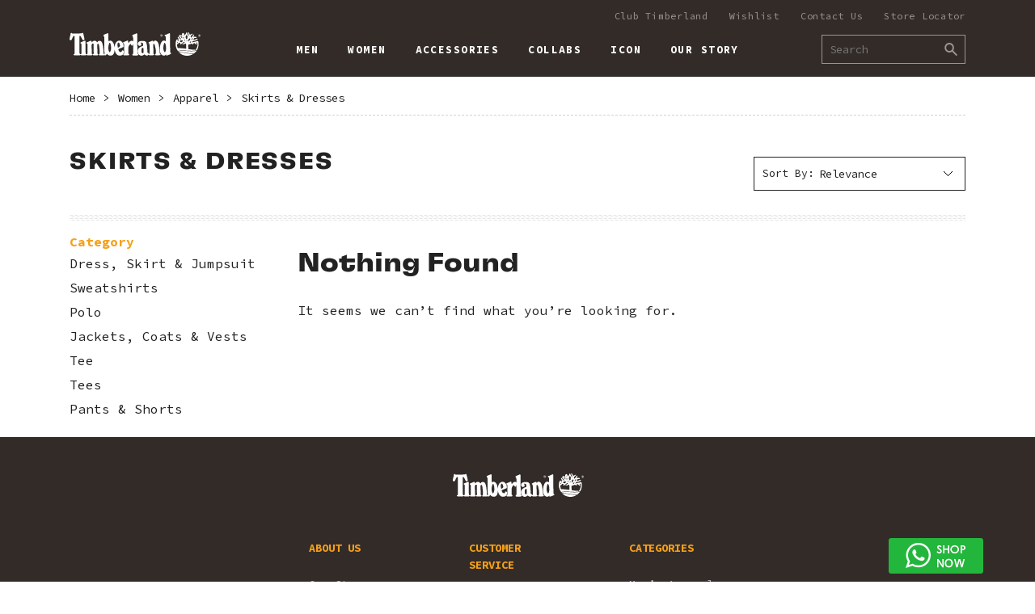

--- FILE ---
content_type: text/html; charset=UTF-8
request_url: https://www.timberland.com.sg/women-apparel-skirts-dresses/
body_size: 7456
content:
<!DOCTYPE html>
<!--[if lt IE 7]>      <html lang="en-GB" class="no-js lt-ie10 lt-ie9 lt-ie8 lt-ie7 ie ie6 en-GB sg"> <![endif]-->
<!--[if IE 7]>         <html lang="en-GB" class="no-js lt-ie10 lt-ie9 lt-ie8 ie ie7 en-GB sg"> <![endif]-->
<!--[if IE 8]>         <html lang="en-GB" class="no-js lt-ie10 lt-ie9 ie ie8 en-GB sg"> <![endif]-->
<!--[if IE 9]>         <html lang="en-GB" class="no-js lt-ie10 ie ie9 en-GB sg"> <![endif]-->
<!--[if gt IE 9]><!--> <html lang="en-GB" class="no-js en-GB sg"> <!--<![endif]-->
<head>

<meta charset="UTF-8">

					<script src="https://assets.adobedtm.com/22e9ce162c8c/4d7158639554/launch-a619130b9b16.min.js" async></script>
			
<meta http-equiv="x-ua-compatible" content="ie=edge">
<meta name="viewport" content="width=device-width, initial-scale=1">

	

<link rel="shortcut icon" href="https://www.timberland.com.sg/wp-content/themes/timberland_2015/images/favicon.ico">
<link rel="apple-touch-icon" href="https://www.timberland.com.sg/wp-content/themes/timberland_2015/images/apple-touch-icon.png">

<!-- wp_head begin -->
<meta name='robots' content='index, follow, max-image-preview:large, max-snippet:-1, max-video-preview:-1' />
	<style>img:is([sizes="auto" i], [sizes^="auto," i]) { contain-intrinsic-size: 3000px 1500px }</style>
	
	
	<title>Skirts &amp; Dresses Archives - Timberland - Singapore</title>
	<link rel="canonical" href="https://www.timberland.com.sg/women-apparel-skirts-dresses/" />
	<meta property="og:locale" content="en_GB" />
	<meta property="og:type" content="article" />
	<meta property="og:title" content="Skirts &amp; Dresses Archives - Timberland - Singapore" />
	<meta property="og:url" content="https://www.timberland.com.sg/women-apparel-skirts-dresses/" />
	<meta property="og:site_name" content="Timberland - Singapore" />
	<meta property="og:image" content="https://www.timberland.com.sg/wp-content/uploads/2021/01/TBL_logo_OG.jpg" />
	

<link rel='stylesheet' id='google-font-css' href='https://fonts.googleapis.com/css2?family=Source+Code+Pro:ital,wght@0,400;0,700;1,400;1,700&#038;family=Noto+Sans:ital,wght@0,400;0,700;1,400;1,700&#038;display=swap' type='text/css' media='all' />
<link rel='stylesheet' id='timberland-2015-css' href='https://www.timberland.com.sg/wp-content/themes/timberland_2015/css/style.css?ver=1767088306' type='text/css' media='all' />
<script type="text/javascript" src="https://www.timberland.com.sg/wp-content/themes/timberland_2015/js/modernizr.js?ver=1756969078" id="modernizr-js"></script>
<script type="text/javascript" src="https://www.timberland.com.sg/wp-content/themes/timberland_2015/js/bower_components/jquery/dist/jquery.min.js?ver=1.11.3" id="jquery-js"></script>
<script type="text/javascript" src="https://www.timberland.com.sg/wp-content/themes/timberland_2015/js/bower_components/jquery-migrate/jquery-migrate.min.js?ver=1.2.1" id="jquery-migrate-js"></script>
<script type="text/javascript" src="https://www.timberland.com.sg/wp-content/themes/timberland_2015/js/foundation.equalizer/foundation.js?ver=5.5.3" id="foundation-js"></script>
<script type="text/javascript" src="https://www.timberland.com.sg/wp-content/themes/timberland_2015/js/foundation.equalizer/foundation.equalizer.js?ver=5.5.3" id="foundation.equalizer-js"></script>
<script type="text/javascript" src="https://www.timberland.com.sg/wp-content/themes/timberland_2015/js/bower_components/slick-carousel/slick/slick.min.js?ver=1.5.8" id="slick-carousel-js"></script>
<script type="text/javascript" src="https://www.timberland.com.sg/wp-content/themes/timberland_2015/js/global.js?1756969078" id="global-js"></script>
<!--[if lt IE 9]>
<script src="https://www.timberland.com.sg/wp-content/themes/timberland_2015/js/bower_components/selectivizr/selectivizr.js?ver=1.0.2"></script>
<script src="https://www.timberland.com.sg/wp-content/themes/timberland_2015/js/bower_components/respond/dest/respond.min.js?ver=1.4.2"></script>
<![endif]-->
<script>
(function(i,s,o,g,r,a,m){i['GoogleAnalyticsObject']=r;i[r]=i[r]||function(){
(i[r].q=i[r].q||[]).push(arguments)},i[r].l=1*new Date();a=s.createElement(o),
m=s.getElementsByTagName(o)[0];a.async=1;a.src=g;m.parentNode.insertBefore(a,m)
})(window,document,'script','https://www.google-analytics.com/analytics.js','ga');

ga('set', 'forceSSL', true);
ga('create', 'UA-53521876-14', 'auto');
ga('create', 'UA-20003283-1', 'auto', {'name': 'legacy'});
ga('send', 'pageview');
ga('legacy.send', 'pageview');
</script>

<!-- Facebook Pixel Code -->
<script>
!function(f,b,e,v,n,t,s){if(f.fbq)return;n=f.fbq=function(){n.callMethod?
n.callMethod.apply(n,arguments):n.queue.push(arguments)};if(!f._fbq)f._fbq=n;
n.push=n;n.loaded=!0;n.version='2.0';n.queue=[];t=b.createElement(e);t.async=!0;
t.src=v;s=b.getElementsByTagName(e)[0];s.parentNode.insertBefore(t,s)}(window,
document,'script','https://connect.facebook.net/en_US/fbevents.js');

fbq('init', "883458259623107");
fbq('track', "PageView");
</script>
<noscript><img height="1" width="1" style="display:none"
src="https://www.facebook.com/tr?id=883458259623107&ev=PageView&noscript=1"
/></noscript>
<!-- End Facebook Pixel Code -->
<!-- Global site tag (gtag.js) - Google AdWords: 797963652 -->
<script async src="https://www.googletagmanager.com/gtag/js?id=AW-797963652"></script>
<script>
  window.dataLayer = window.dataLayer || [];
  function gtag(){dataLayer.push(arguments);}
  gtag('js', new Date());
  gtag('event', 'page_view');

  gtag('config', "AW-797963652");
</script>
<!-- Google tag (gtag.js) -->
<script async src="https://www.googletagmanager.com/gtag/js?id=G-HWMRQQNG4F"></script>
<script>
	window.dataLayer = window.dataLayer || [];
	function gtag(){dataLayer.push(arguments);}
	gtag('js', new Date());

	gtag('config', "G-HWMRQQNG4F");
</script>
<!-- wp_head end -->

<script>
var Timberland = window.Timberland || {};
Timberland.templateDirectoryUri = "https:\/\/www.timberland.com.sg\/wp-content\/themes\/timberland_2015";
</script>



<style>
	.menu a:not([href]),
	.menu a[href=""] {
		cursor: default;
	}
	iframe[name="google_conversion_frame"],
	iframe[width="1"][height="1"],
	img[width="1"][height="1"],
	#easychat-floating-button,
	#easychat-chat-dialog-iframe {
		position: absolute;
		left: -200%;
		top: -200%;
	}
</style>

</head>

<body class="archive tax-product_category term-women-apparel-skirts-dresses term-381 wp-theme-timberland_2015">

<!-- Google Tag Manager -->
<noscript><iframe src="https://www.googletagmanager.com/ns.html?id=GTM-54XQ8R2"
height="0" width="0" style="display:none;visibility:hidden"></iframe></noscript>
<script>(function(w,d,s,l,i){w[l]=w[l]||[];w[l].push({'gtm.start':
new Date().getTime(),event:'gtm.js'});var f=d.getElementsByTagName(s)[0],
j=d.createElement(s),dl=l!='dataLayer'?'&l='+l:'';j.async=true;j.src=
'https://www.googletagmanager.com/gtm.js?id='+i+dl;f.parentNode.insertBefore(j,f);
})(window,document,'script','dataLayer','GTM-54XQ8R2');</script>
<!-- End Google Tag Manager -->
<!--
Start of DoubleClick Floodlight Tag: Please do not remove
Activity name of this tag: Landing Page (SG)
URL of the webpage where the tag is expected to be placed: http://www.timberland.com.sg
This tag must be placed between the <body> and </body> tags, as close as possible to the opening tag.
Creation Date: 06/27/2018
-->
<script type="text/javascript">
	var axel = Math.random() + "";
	var a = axel * 10000000000000;
	document.write('<iframe src="https://8703447.fls.doubleclick.net/activityi;src=8703447;type=1;cat=count0;dc_lat=;dc_rdid=;tag_for_child_directed_treatment=;tfua=;npa=;ord=' + a + '?" width="1" height="1" frameborder="0" style="display:none"></iframe>');
</script>
<noscript>
	<iframe src="https://8703447.fls.doubleclick.net/activityi;src=8703447;type=1;cat=count0;dc_lat=;dc_rdid=;tag_for_child_directed_treatment=;tfua=;npa=;ord=1?" width="1" height="1" frameborder="0" style="display:none"></iframe>
</noscript>
<!-- End of DoubleClick Floodlight Tag: Please do not remove -->
<script type="text/javascript" src="https://ipac.ctnsnet.com/int/integration?pixel=55757538&nid=1125532&cont=s" async="true"></script>

<div id="fb-root"></div>

<div id="container" class="site-container">

	<div class="site-header-wrapper">
		
		<header id="masthead" class="site-header">

			<div class="row">
				<div class="columns">
					<div class="site-branding">
						<h1 class="site-title"><a href="https://www.timberland.com.sg/" rel="home">Timberland &#8211; Singapore</a></h1>
					</div><!-- .site-branding -->

					<nav class="header-sub-navigation clearfix">
												<div class="menu-header-sub-menu-container"><ul id="header-sub-menu" class="menu"><li id="menu-item-5285" class="menu-item menu-item-type-custom menu-item-object-custom menu-item-5285"><a href="/member/">Club Timberland</a></li>
<li id="menu-item-3707" class="menu-item menu-item-type-post_type menu-item-object-page menu-item-3707"><a href="https://www.timberland.com.sg/wishlist/">Wishlist</a></li>
<li id="menu-item-1604" class="menu-item menu-item-type-custom menu-item-object-custom menu-item-1604"><a href="mailto:cs-timbs.sg@gmg.com">Contact Us</a></li>
<li id="menu-item-9" class="menu-item menu-item-type-custom menu-item-object-custom menu-item-9"><a href="/store-locator/">Store Locator</a></li>
</ul></div>					</nav>

				</div>
			</div>

			<nav id="site-navigation" class="main-navigation" itemscope="itemscope" itemtype="http://schema.org/SiteNavigationElement">
				<button class="menu-toggle" aria-controls="primary-menu" aria-expanded="false">
					<span class="bar"></span>
					<span class="close">×</span>
				</button>
				<div class="menu-primary-menu-container"><ul id="primary-menu" class="menu"><li id="menu-item-66394" class="font-weight-bold menu-item menu-item-type-custom menu-item-object-custom menu-item-has-children menu-item-66394"><a itemprop="url"><span itemprop="name">MEN</span></a>
<ul class="sub-menu">
	<li id="menu-item-3436" class="menu-item menu-item-type-taxonomy menu-item-object-product_category menu-item-has-children menu-item-3436"><a href="https://www.timberland.com.sg/men-apparel/" itemprop="url"><span itemprop="name">Apparel</span></a>
	<ul class="sub-menu">
		<li id="menu-item-39181" class="menu-item menu-item-type-taxonomy menu-item-object-product_category menu-item-39181"><a href="https://www.timberland.com.sg/men-apparel-jackets-coats-vests/" itemprop="url"><span itemprop="name">Jackets, Coats &#038; Vests</span></a></li>
		<li id="menu-item-11199" class="menu-item menu-item-type-taxonomy menu-item-object-product_category menu-item-11199"><a href="https://www.timberland.com.sg/men-apparel-pants-shorts/" itemprop="url"><span itemprop="name">Pants &#038; Shorts</span></a></li>
		<li id="menu-item-11196" class="menu-item menu-item-type-taxonomy menu-item-object-product_category menu-item-11196"><a href="https://www.timberland.com.sg/men-apparel-shirts/" itemprop="url"><span itemprop="name">Shirts</span></a></li>
		<li id="menu-item-15757" class="menu-item menu-item-type-taxonomy menu-item-object-product_category menu-item-15757"><a href="https://www.timberland.com.sg/men-apparel-sweatshirts/" itemprop="url"><span itemprop="name">Sweatshirts</span></a></li>
		<li id="menu-item-11191" class="menu-item menu-item-type-taxonomy menu-item-object-product_category menu-item-11191"><a href="https://www.timberland.com.sg/men-apparel-t-shirts/" itemprop="url"><span itemprop="name">T-shirts</span></a></li>
	</ul>
</li>
	<li id="menu-item-3443" class="menu-item menu-item-type-taxonomy menu-item-object-product_category menu-item-has-children menu-item-3443"><a href="https://www.timberland.com.sg/men-footwear/" itemprop="url"><span itemprop="name">Footwear</span></a>
	<ul class="sub-menu">
		<li id="menu-item-11203" class="menu-item menu-item-type-taxonomy menu-item-object-product_category menu-item-11203"><a href="https://www.timberland.com.sg/men-footwear-boots/" itemprop="url"><span itemprop="name">Boots</span></a></li>
		<li id="menu-item-11204" class="menu-item menu-item-type-taxonomy menu-item-object-product_category menu-item-11204"><a href="https://www.timberland.com.sg/men-footwear-boat-shoes/" itemprop="url"><span itemprop="name">Boat Shoes</span></a></li>
		<li id="menu-item-39182" class="menu-item menu-item-type-taxonomy menu-item-object-product_category menu-item-39182"><a href="https://www.timberland.com.sg/men-footwear-chukkas/" itemprop="url"><span itemprop="name">Chukkas</span></a></li>
		<li id="menu-item-15759" class="menu-item menu-item-type-taxonomy menu-item-object-product_category menu-item-15759"><a href="https://www.timberland.com.sg/men-footwear-sandals/" itemprop="url"><span itemprop="name">Sandals</span></a></li>
		<li id="menu-item-49992" class="menu-item menu-item-type-taxonomy menu-item-object-product_category menu-item-49992"><a href="https://www.timberland.com.sg/men-footwear-sneakers/" itemprop="url"><span itemprop="name">Sneakers</span></a></li>
	</ul>
</li>
</ul>
</li>
<li id="menu-item-66395" class="font-weight-bold menu-item menu-item-type-custom menu-item-object-custom current-menu-ancestor menu-item-has-children menu-item-66395"><a itemprop="url"><span itemprop="name">WOMEN</span></a>
<ul class="sub-menu">
	<li id="menu-item-3449" class="menu-item menu-item-type-taxonomy menu-item-object-product_category current-product_category-ancestor current-menu-ancestor current-menu-parent current-product_category-parent menu-item-has-children menu-item-3449"><a href="https://www.timberland.com.sg/women-apparel/" itemprop="url"><span itemprop="name">Apparel</span></a>
	<ul class="sub-menu">
		<li id="menu-item-39187" class="menu-item menu-item-type-taxonomy menu-item-object-product_category current-menu-item menu-item-39187"><a href="https://www.timberland.com.sg/women-apparel-skirts-dresses/" aria-current="page" itemprop="url"><span itemprop="name">Skirts &#038; Dresses</span></a></li>
		<li id="menu-item-39188" class="menu-item menu-item-type-taxonomy menu-item-object-product_category menu-item-39188"><a href="https://www.timberland.com.sg/women-apparel-jackets-coats-vests/" itemprop="url"><span itemprop="name">Jackets, Coats &#038; Vests</span></a></li>
		<li id="menu-item-11216" class="menu-item menu-item-type-taxonomy menu-item-object-product_category menu-item-11216"><a href="https://www.timberland.com.sg/women-apparel-pants-shorts/" itemprop="url"><span itemprop="name">Pants &#038; Shorts</span></a></li>
		<li id="menu-item-11214" class="menu-item menu-item-type-taxonomy menu-item-object-product_category menu-item-11214"><a href="https://www.timberland.com.sg/women-apparel-shirts/" itemprop="url"><span itemprop="name">Shirts</span></a></li>
		<li id="menu-item-11210" class="menu-item menu-item-type-taxonomy menu-item-object-product_category menu-item-11210"><a href="https://www.timberland.com.sg/women-apparel-sweatshirts/" itemprop="url"><span itemprop="name">Sweatshirts</span></a></li>
		<li id="menu-item-11209" class="menu-item menu-item-type-taxonomy menu-item-object-product_category menu-item-11209"><a href="https://www.timberland.com.sg/women-apparel-t-shirts/" itemprop="url"><span itemprop="name">T-shirts</span></a></li>
	</ul>
</li>
	<li id="menu-item-3455" class="menu-item menu-item-type-taxonomy menu-item-object-product_category menu-item-has-children menu-item-3455"><a href="https://www.timberland.com.sg/women-footwear/" itemprop="url"><span itemprop="name">Footwear</span></a>
	<ul class="sub-menu">
		<li id="menu-item-11219" class="menu-item menu-item-type-taxonomy menu-item-object-product_category menu-item-11219"><a href="https://www.timberland.com.sg/women-footwear-boots/" itemprop="url"><span itemprop="name">Boots</span></a></li>
		<li id="menu-item-11220" class="menu-item menu-item-type-taxonomy menu-item-object-product_category menu-item-11220"><a href="https://www.timberland.com.sg/women-footwear-boat-shoes/" itemprop="url"><span itemprop="name">Boat Shoes</span></a></li>
		<li id="menu-item-49994" class="menu-item menu-item-type-taxonomy menu-item-object-product_category menu-item-49994"><a href="https://www.timberland.com.sg/women-footwear-chukkas/" itemprop="url"><span itemprop="name">Chukkas</span></a></li>
		<li id="menu-item-15761" class="menu-item menu-item-type-taxonomy menu-item-object-product_category menu-item-15761"><a href="https://www.timberland.com.sg/women-footwear-sandals/" itemprop="url"><span itemprop="name">Sandals</span></a></li>
		<li id="menu-item-49993" class="menu-item menu-item-type-taxonomy menu-item-object-product_category menu-item-49993"><a href="https://www.timberland.com.sg/women-footwear-sneakers/" itemprop="url"><span itemprop="name">Sneakers</span></a></li>
	</ul>
</li>
</ul>
</li>
<li id="menu-item-67305" class="font-weight-bold menu-item menu-item-type-custom menu-item-object-custom menu-item-has-children menu-item-67305"><a href="#" itemprop="url"><span itemprop="name">ACCESSORIES</span></a>
<ul class="sub-menu">
	<li id="menu-item-67304" class="menu-item menu-item-type-taxonomy menu-item-object-product_category menu-item-has-children menu-item-67304"><a href="https://www.timberland.com.sg/accessories/" itemprop="url"><span itemprop="name">ACCESSORIES</span></a>
	<ul class="sub-menu">
		<li id="menu-item-67296" class="menu-item menu-item-type-taxonomy menu-item-object-product_category menu-item-67296"><a href="https://www.timberland.com.sg/accessories-bags-daypacks/" itemprop="url"><span itemprop="name">Bags / Daypacks</span></a></li>
		<li id="menu-item-67297" class="menu-item menu-item-type-taxonomy menu-item-object-product_category menu-item-67297"><a href="https://www.timberland.com.sg/accessories-belts/" itemprop="url"><span itemprop="name">Belts</span></a></li>
		<li id="menu-item-67298" class="menu-item menu-item-type-taxonomy menu-item-object-product_category menu-item-67298"><a href="https://www.timberland.com.sg/accessories-caps-hats/" itemprop="url"><span itemprop="name">Caps/Hats</span></a></li>
		<li id="menu-item-67299" class="menu-item menu-item-type-taxonomy menu-item-object-product_category menu-item-67299"><a href="https://www.timberland.com.sg/accessories-luggage/" itemprop="url"><span itemprop="name">Luggage</span></a></li>
		<li id="menu-item-67300" class="menu-item menu-item-type-taxonomy menu-item-object-product_category menu-item-67300"><a href="https://www.timberland.com.sg/accessories-neckwear/" itemprop="url"><span itemprop="name">Neckwear</span></a></li>
		<li id="menu-item-67301" class="menu-item menu-item-type-taxonomy menu-item-object-product_category menu-item-67301"><a href="https://www.timberland.com.sg/accessories-product-care-replacement/" itemprop="url"><span itemprop="name">Product Care/ Replacement</span></a></li>
		<li id="menu-item-67302" class="menu-item menu-item-type-taxonomy menu-item-object-product_category menu-item-67302"><a href="https://www.timberland.com.sg/accessories-small-accessories/" itemprop="url"><span itemprop="name">Small Accessories</span></a></li>
		<li id="menu-item-67303" class="menu-item menu-item-type-taxonomy menu-item-object-product_category menu-item-67303"><a href="https://www.timberland.com.sg/accessories-socks/" itemprop="url"><span itemprop="name">Socks</span></a></li>
	</ul>
</li>
</ul>
</li>
<li id="menu-item-41121" class="font-weight-bold menu-item menu-item-type-taxonomy menu-item-object-product_category menu-item-41121"><a href="https://www.timberland.com.sg/collabs/" itemprop="url"><span itemprop="name">COLLABS</span></a></li>
<li id="menu-item-43016" class="font-weight-bold menu-item menu-item-type-custom menu-item-object-custom menu-item-43016"><a href="https://www.timberland.com.sg/yellow-boot/" itemprop="url"><span itemprop="name">ICON</span></a></li>
<li id="menu-item-67024" class="font-weight-bold menu-item menu-item-type-custom menu-item-object-custom menu-item-67024"><a href="/about-us/" itemprop="url"><span itemprop="name">OUR STORY</span></a></li>
</ul></div>			</nav><!-- #site-navigation -->

			<form method="get" class="search-form" action="https://www.timberland.com.sg/">
	<button type="button" class="iconfont icon-search search-toggle"></button>
	<div class="search-row">
		<input type="search" class="search-field" placeholder="Search" value="" name="s" title="Search"><button type="submit" class="iconfont icon-search search-btn">
			<span>Search</span>
		</button>
	</div>
</form>

		</header><!-- #masthead -->
	</div>

	<div class="inner">
<!-- header.php end -->

<div class="row">
	<div class="columns">
		<div class="breadcrumb">

			<a href="https://www.timberland.com.sg/">Home</a>

			 <span class="separator">&gt;</span> <a href="https://www.timberland.com.sg/women/">Women</a> <span class="separator">&gt;</span> <a href="https://www.timberland.com.sg/women-apparel/">Apparel</a> <span class="separator">&gt;</span> <a href="https://www.timberland.com.sg/women-apparel-skirts-dresses/">Skirts &amp; Dresses</a>
		</div><!-- .breadcrumb -->
	</div>
</div>

<div class="row">
	<div class="columns">
		<div class="product-list-header">
			<div class="row">
				<div class="small-12 medium-6 large-9 columns">
					<header class="page-header">
						<h1 class="page-title">Skirts &amp; Dresses</h1>
					</header>
					
				</div>
				<div class="small-12 medium-6 large-3 columns">
					<div class="select product-sort-by">
						<label for="product-header-sort-by">Sort By:</label>
						<select name="sort_by" id="product-header-sort-by" class="sort-by">
							<option value="">Relevance</option>
							<option value="arrival,asc">Newest Arrivals</option>
							<option value="price,asc">Price: Low to High</option>
							<option value="price,desc">Price: High to Low</option>
						</select>
					</div>
				</div>
			</div>
		</div>
	</div>
</div>

<div class="row">
	<div class="columns">
		<aside id="sidebar" class="sidebar sidebar-product-filter" role="complementary">

	<form action="https://www.timberland.com.sg/women-apparel-skirts-dresses/" method="get" class="filter-form">
		<button type="button" class="toggle-filter-btn" data-text-open="Open Filters" data-text-close="Close Filters">
			Open Filters		</button>
		<div class="sidebar-item sidebar-item-category">
			<h5>
				<a href="https://www.timberland.com.sg/women-apparel/">Category</a>
			</h5>
			<ul>
				<li>
					<a href="https://www.timberland.com.sg/women-apparel-dress-skirt-jumpsuit/" class="">Dress, Skirt &amp; Jumpsuit</a>
				</li>
				<li>
					<a href="https://www.timberland.com.sg/women-apparel-sweatshirts/" class="">Sweatshirts</a>
				</li>
				<li>
					<a href="https://www.timberland.com.sg/women-apparel-polo/" class="">Polo</a>
				</li>
				<li>
					<a href="https://www.timberland.com.sg/women-apparel-jackets-coats-vests/" class="">Jackets, Coats &amp; Vests</a>
				</li>
				<li>
					<a href="https://www.timberland.com.sg/women-apparel-tee/" class="">Tee</a>
				</li>
				<li>
					<a href="https://www.timberland.com.sg/women-apparel-tees/" class="">Tees</a>
				</li>
				<li>
					<a href="https://www.timberland.com.sg/women-apparel-pants-shorts/" class="">Pants &amp; Shorts</a>
				</li>
			</ul>
		</div>
		<div class="sidebar-item sidebar-item-sort-by">
			<h5>Sort By</h5>
			<ul>
				<li>
					<input type="checkbox" name="sort_by[]" id="filter-newest-arrivals" value="arrival,asc"> <label for="filter-newest-arrivals">Newest Arrivals</label>
				</li>
				<li>
					<input type="checkbox" name="sort_by[]" id="filter-price-low-to-high" value="price,asc"> <label for="filter-price-low-to-high">Price: Low to High</label>
				</li>
				<li>
					<input type="checkbox" name="sort_by[]" id="filter-price-high-to-low" value="price,desc"> <label for="filter-price-high-to-low">Price: High to Low</label>
				</li>
			</ul>
		</div>
		<button type="submit">Filter</button>
		<div class="loading-overlay hidden"></div>
	</form>
</aside><!-- #sidebar -->

		<div id="primary" class="content-area">
			<main id="main" class="site-main clearfix" role="main">

				
					
<div class="small-12 columns">
	<section class="no-results not-found">
		<header class="page-header">
			<h1 class="page-title">Nothing Found</h1>
		</header><!-- .page-header -->

		<div class="page-content">
			
				<p>It seems we can&rsquo;t find what you&rsquo;re looking for.</p>
				
					</div><!-- .page-content -->
	</section><!-- .no-results -->
</div>

				
			</main><!-- #main -->

			
		</div><!-- #primary -->
	</div>
</div>

<!-- footer.php begin -->

	</div><!-- .inner -->
</div><!-- #container -->

<footer id="footer" class="site-footer">

	<div class="footer-branding">
		<a href="https://www.timberland.com.sg/">
			Timberland &#8211; Singapore		</a>
	</div>

	<nav class="row footer-navigation">
		<div class="menu-footer-menu-container"><ul id="footer-menu" class="menu"><li id="menu-item-250" class="menu-item menu-item-type-custom menu-item-object-custom menu-item-has-children menu-item-250"><a href="/about-us/">ABOUT US</a>
<ul class="sub-menu">
	<li id="menu-item-251" class="menu-item menu-item-type-custom menu-item-object-custom menu-item-251"><a href="/about-us/">Our Story</a></li>
	<li id="menu-item-249" class="menu-item menu-item-type-custom menu-item-object-custom menu-item-249"><a href="/careers/">Careers</a></li>
	<li id="menu-item-248" class="menu-item menu-item-type-custom menu-item-object-custom menu-item-248"><a href="https://www.timberland.com/responsibility.html">Responsibility</a></li>
	<li id="menu-item-265" class="menu-item menu-item-type-custom menu-item-object-custom menu-item-265"><a href="/privacy-policy/">Privacy</a></li>
	<li id="menu-item-266" class="menu-item menu-item-type-custom menu-item-object-custom menu-item-266"><a href="/tbl-license/">Trademark</a></li>
	<li id="menu-item-267" class="menu-item menu-item-type-custom menu-item-object-custom menu-item-267"><a href="/terms-conditions/">Terms &#038; Conditions</a></li>
</ul>
</li>
<li id="menu-item-252" class="menu-item menu-item-type-custom menu-item-object-custom menu-item-has-children menu-item-252"><a href="/faq/">CUSTOMER SERVICE</a>
<ul class="sub-menu">
	<li id="menu-item-253" class="menu-item menu-item-type-custom menu-item-object-custom menu-item-253"><a href="/faq/">FAQ</a></li>
	<li id="menu-item-254" class="menu-item menu-item-type-custom menu-item-object-custom menu-item-254"><a href="mailto:contactus@www.timberland.com.sg">Contact Us</a></li>
</ul>
</li>
<li id="menu-item-255" class="menu-item menu-item-type-custom menu-item-object-custom menu-item-home menu-item-has-children menu-item-255"><a href="https://www.timberland.com.sg/">CATEGORIES</a>
<ul class="sub-menu">
	<li id="menu-item-256" class="menu-item menu-item-type-custom menu-item-object-custom menu-item-256"><a href="/men-apparel/">Men’s Apparel</a></li>
	<li id="menu-item-257" class="menu-item menu-item-type-custom menu-item-object-custom menu-item-257"><a href="/men-footwear/">Men’s Footwear</a></li>
	<li id="menu-item-66396" class="menu-item menu-item-type-custom menu-item-object-custom menu-item-66396"><a href="/women-apparel/">Women’s Apparel</a></li>
	<li id="menu-item-66397" class="menu-item menu-item-type-custom menu-item-object-custom menu-item-66397"><a href="/women-footwear/">Women’s Footwear</a></li>
	<li id="menu-item-260" class="menu-item menu-item-type-custom menu-item-object-custom menu-item-260"><a href="/member/">Club Timberland</a></li>
</ul>
</li>
</ul></div>	</nav>

	<div class="footer-extra">
		<div class="row">
			<div class="large-3 large-offset-1 medium-4 columns footer-find-store">
				<h5>Find A Store</h5>
				<p class="show-for-large-up">Find Timberland® Products Near You</p>
				<a href="https://www.timberland.com.sg/store-locator/" class="btn btn-block store-locator-btn">Store Locator</a>
			</div>
			<div class="large-4 medium-4 columns footer-social">
				<h5>Follow Timberland</h5>
				<div>
											<a target="_blank" href="https://www.facebook.com/TimberlandSG" class="iconfont icon-facebook"></a>
																	<a target="_blank" href="https://www.youtube.com/TimberlandSG" class="iconfont icon-videoyoutube"></a>
																	<a target="_blank" href="http://www.instagram.com/TimberlandSG" class="iconfont icon-instagram"></a>
																	<a target="_self" href="mailto:cs-timbs.sg@gmg.com" class="iconfont icon-email"></a>
															</div>
			</div>
			<div class="large-3 medium-4 columns end footer-signup">
				<h5>Join Club Timberland</h5>
				<p class="show-for-large-up">Special Offers, New Arrivals &amp; News</p>
				<a href="https://www.timberland.com.sg/member/" class="btn btn-block become-a-member-btn">Become a Member</a>
			</div>
		</div>
	</div>

	<!--<a class="back-to-top-btn" href="#">
		<span>Back To Top</span><span class="arrow-up">↑</span>
	</a>-->

	<div class="footer-util">
		<div class="row">
			<div class="small-12 medium-4 medium-offset-4 large-3 large-offset-0 large-push-9 columns utilities">
				<h6 class="uppercase"><a href="https://www.timberland.com.sg/yellow-boot/">The Original Yellow Boot ™</a></h6>
				<div class="row collapse location-wrapper">
					<a class="selected-region" href="#" style="padding: 6px;">
						<span style="padding-right: 0;width: 110px;text-align: center;">Singapore</span>					</a>
					<ul class="location-list">
													<li>
								<a href="http://www.timberland.com.cn" style="padding-left: 10px;padding-right: 10px;">
									<span style="padding-right: 0;width: 110px;text-align: center;">Mainland China</span>								</a>
							</li>
													<li>
								<a href="http://www.timberland.com.hk" style="padding-left: 10px;padding-right: 10px;">
									<span style="padding-right: 0;width: 110px;text-align: center;">Hong Kong SAR</span>								</a>
							</li>
													<li>
								<a href="http://www.timberland.co.jp" style="padding-left: 10px;padding-right: 10px;">
									<span style="padding-right: 0;width: 110px;text-align: center;">Japan</span>								</a>
							</li>
													<li>
								<a href="http://www.timberland.com.tw" style="padding-left: 10px;padding-right: 10px;">
									<span style="padding-right: 0;width: 110px;text-align: center;">Taiwan</span>								</a>
							</li>
													<li>
								<a href="http://www.timberland.com.my" style="padding-left: 10px;padding-right: 10px;">
									<span style="padding-right: 0;width: 110px;text-align: center;">Malaysia</span>								</a>
							</li>
													<li>
								<a href="http://www.timberland.co.kr" style="padding-left: 10px;padding-right: 10px;">
									<span style="padding-right: 0;width: 110px;text-align: center;">Korea</span>								</a>
							</li>
											</ul>
				</div>
			</div>
			<div class="small-12 large-6 large-pull-6 columns legal">
								<p>© 2026 TBL Licensing LLC. All Rights Reserved.</p>
				<nav class="footer-sub-navigation clearfix">
					<div class="menu-footer-sub-menu-container"><ul id="footer-sub-menu" class="menu clearfix"><li id="menu-item-113" class="menu-item menu-item-type-post_type menu-item-object-page menu-item-home menu-item-113"><a href="https://www.timberland.com.sg/">Timberland &#8211; Singapore Official Website</a></li>
</ul></div>				</nav>
				<p>
					<a href="https://www.vfc.com/modern-slavery-statement" target="_blank" style="color:#a0a0a0;">UK SLAVERY ACT</a>
				</p>
			</div>
		</div>
			</div>

</footer><!-- #footer -->

<div id="loading-spinner" class="hidden">
	<div class="activity-indicator"></div>
	<div class="loading-spinner-text">Loading</div>
</div>

<style>
	.back-to-top.active {
		right: 10px;
	}
</style>
<a href="#" class="iconfont icon-arrow back-to-top" style="z-index:1000000;bottom:10px;" title="Back To Top"></a>

	<style>
		.en-US .icon-whatsapp {
			bottom: 181px;
		}
		.icon-whatsapp {
			position: fixed;
			right: 10px;
			bottom: 214px;
			z-index: 1000000;
			transform-origin: 100% 100%;
			transform: rotate(-90deg);
		}
		@media only screen and (min-width: 640px) {
			.en-US .icon-whatsapp {
				bottom: 10px;
			}
			.icon-whatsapp {
				right: 64px;
				bottom: 10px;
				transform: none;
			}
		}
	</style>
	<a href="https://www.timberland.com.sg/whatsapp-shopping-service/" class="icon-whatsapp">
		<img src="/wp-content/themes/timberland_2015/images/shopNow_en.png" alt="">
	</a>

<!-- wp_footer begin -->
<script type="speculationrules">
{"prefetch":[{"source":"document","where":{"and":[{"href_matches":"\/*"},{"not":{"href_matches":["\/wp-*.php","\/wp-admin\/*","\/wp-content\/uploads\/*","\/wp-content\/*","\/wp-content\/plugins\/*","\/wp-content\/themes\/timberland_2015\/*","\/*\\?(.+)"]}},{"not":{"selector_matches":"a[rel~=\"nofollow\"]"}},{"not":{"selector_matches":".no-prefetch, .no-prefetch a"}}]},"eagerness":"conservative"}]}
</script>
<script type="text/javascript" src="https://www.timberland.com.sg/wp-content/themes/timberland_2015/js/bower_components/iCheck/icheck.min.js?ver=1.0.2" id="iCheck-js"></script>
<script type="text/javascript" src="https://www.timberland.com.sg/wp-content/themes/timberland_2015/js/product_filter.js?1756969078" id="product-filter-js"></script>
<script type="text/javascript" src="https://www.timberland.com.sg/wp-includes/js/dist/vendor/lodash.min.js?ver=4.17.21" id="lodash-js"></script>
<script type="text/javascript" id="lodash-js-after">
/* <![CDATA[ */
window.lodash = _.noConflict();
/* ]]> */
</script>
<script type="text/javascript" src="https://www.timberland.com.sg/wp-content/themes/timberland_2015/js/bower_components/localStorage/dist/localStorage.min.js?swfURL=https%3A%2F%2Fwww.timberland.com.sg%2Fwp-content%2Fthemes%2Ftimberland_2015%2Fjs%2Fbower_components%2FlocalStorage%2Fdist%2FlocalStorage.swf&amp;ver=2.0.1" id="localStorage-js"></script>
<script type="text/javascript" src="https://www.timberland.com.sg/wp-content/themes/timberland_2015/js/product_grid.js?1756969078" id="product-grid-js"></script>
<!-- wp_footer end -->

	<script>window._satellite && _satellite.pageBottom();</script>

</body>
</html>

<!-- Dynamic page generated in 0.092 seconds. -->
<!-- Cached page generated by WP-Super-Cache on 2026-01-19 08:14:51 -->

<!-- super cache -->

--- FILE ---
content_type: text/css
request_url: https://www.timberland.com.sg/wp-content/themes/timberland_2015/css/style.css?ver=1767088306
body_size: 20366
content:
@charset "UTF-8";
@font-face {
  font-family: 'GT Flexa Timberland';
  src: url("../fonts/GT-Flexa-Timberland/GT-Flexa-TL-Black.woff2") format("woff2"), url("../fonts/GT-Flexa-Timberland/GT-Flexa-TL-Black.woff") format("woff"), url("../fonts/GT-Flexa-Timberland/GT-Flexa-TL-Black.ttf") format("truetype");
  font-weight: 700;
  font-style: normal;
}

@font-face {
  font-family: 'GT Flexa Timberland Outline';
  src: url("../fonts/GT-Flexa-Timberland/GT-Flexa-TL-BlackOutline.woff2") format("woff2"), url("../fonts/GT-Flexa-Timberland/GT-Flexa-TL-BlackOutline.woff") format("woff"), url("../fonts/GT-Flexa-Timberland/GT-Flexa-TL-BlackOutline.ttf") format("truetype");
  font-weight: 700;
  font-style: normal;
}

/*! normalize.css v3.0.3 | MIT License | github.com/necolas/normalize.css */
/**
 * 1. Set default font family to sans-serif.
 * 2. Prevent iOS and IE text size adjust after device orientation change,
 *    without disabling user zoom.
 */
html {
  font-family: sans-serif;
  /* 1 */
  -ms-text-size-adjust: 100%;
  /* 2 */
  -webkit-text-size-adjust: 100%;
  /* 2 */
}

/**
 * Remove default margin.
 */
body {
  margin: 0;
}

/* HTML5 display definitions
   ========================================================================== */
/**
 * Correct `block` display not defined for any HTML5 element in IE 8/9.
 * Correct `block` display not defined for `details` or `summary` in IE 10/11
 * and Firefox.
 * Correct `block` display not defined for `main` in IE 11.
 */
article,
aside,
details,
figcaption,
figure,
footer,
header,
hgroup,
main,
menu,
nav,
section,
summary {
  display: block;
}

/**
 * 1. Correct `inline-block` display not defined in IE 8/9.
 * 2. Normalize vertical alignment of `progress` in Chrome, Firefox, and Opera.
 */
audio,
canvas,
progress,
video {
  display: inline-block;
  /* 1 */
  vertical-align: baseline;
  /* 2 */
}

/**
 * Prevent modern browsers from displaying `audio` without controls.
 * Remove excess height in iOS 5 devices.
 */
audio:not([controls]) {
  display: none;
  height: 0;
}

/**
 * Address `[hidden]` styling not present in IE 8/9/10.
 * Hide the `template` element in IE 8/9/10/11, Safari, and Firefox < 22.
 */
[hidden],
template {
  display: none;
}

/* Links
   ========================================================================== */
/**
 * Remove the gray background color from active links in IE 10.
 */
a {
  background-color: transparent;
}

/**
 * Improve readability of focused elements when they are also in an
 * active/hover state.
 */
a:active,
a:hover {
  outline: 0;
}

/* Text-level semantics
   ========================================================================== */
/**
 * Address styling not present in IE 8/9/10/11, Safari, and Chrome.
 */
abbr[title] {
  border-bottom: 1px dotted;
}

/**
 * Address style set to `bolder` in Firefox 4+, Safari, and Chrome.
 */
b,
strong {
  font-weight: bold;
}

/**
 * Address styling not present in Safari and Chrome.
 */
dfn {
  font-style: italic;
}

/**
 * Address variable `h1` font-size and margin within `section` and `article`
 * contexts in Firefox 4+, Safari, and Chrome.
 */
h1 {
  font-size: 2em;
  margin: 0.67em 0;
}

/**
 * Address styling not present in IE 8/9.
 */
mark {
  background: #ff0;
  color: #000;
}

/**
 * Address inconsistent and variable font size in all browsers.
 */
small {
  font-size: 80%;
}

/**
 * Prevent `sub` and `sup` affecting `line-height` in all browsers.
 */
sub,
sup {
  font-size: 75%;
  line-height: 0;
  position: relative;
  vertical-align: baseline;
}

sup {
  top: -0.5em;
}

sub {
  bottom: -0.25em;
}

/* Embedded content
   ========================================================================== */
/**
 * Remove border when inside `a` element in IE 8/9/10.
 */
img {
  border: 0;
}

/**
 * Correct overflow not hidden in IE 9/10/11.
 */
svg:not(:root) {
  overflow: hidden;
}

/* Grouping content
   ========================================================================== */
/**
 * Address margin not present in IE 8/9 and Safari.
 */
figure {
  margin: 1em 40px;
}

/**
 * Address differences between Firefox and other browsers.
 */
hr {
  box-sizing: content-box;
  height: 0;
}

/**
 * Contain overflow in all browsers.
 */
pre {
  overflow: auto;
}

/**
 * Address odd `em`-unit font size rendering in all browsers.
 */
code,
kbd,
pre,
samp {
  font-family: monospace, monospace;
  font-size: 1em;
}

/* Forms
   ========================================================================== */
/**
 * Known limitation: by default, Chrome and Safari on OS X allow very limited
 * styling of `select`, unless a `border` property is set.
 */
/**
 * 1. Correct color not being inherited.
 *    Known issue: affects color of disabled elements.
 * 2. Correct font properties not being inherited.
 * 3. Address margins set differently in Firefox 4+, Safari, and Chrome.
 */
button,
input,
optgroup,
select,
textarea {
  color: inherit;
  /* 1 */
  font: inherit;
  /* 2 */
  margin: 0;
  /* 3 */
}

/**
 * Address `overflow` set to `hidden` in IE 8/9/10/11.
 */
button {
  overflow: visible;
}

/**
 * Address inconsistent `text-transform` inheritance for `button` and `select`.
 * All other form control elements do not inherit `text-transform` values.
 * Correct `button` style inheritance in Firefox, IE 8/9/10/11, and Opera.
 * Correct `select` style inheritance in Firefox.
 */
button,
select {
  text-transform: none;
}

/**
 * 1. Avoid the WebKit bug in Android 4.0.* where (2) destroys native `audio`
 *    and `video` controls.
 * 2. Correct inability to style clickable `input` types in iOS.
 * 3. Improve usability and consistency of cursor style between image-type
 *    `input` and others.
 */
button,
html input[type="button"],
input[type="reset"],
input[type="submit"] {
  -webkit-appearance: button;
  /* 2 */
  cursor: pointer;
  /* 3 */
}

/**
 * Re-set default cursor for disabled elements.
 */
button[disabled],
html input[disabled] {
  cursor: default;
}

/**
 * Remove inner padding and border in Firefox 4+.
 */
button::-moz-focus-inner,
input::-moz-focus-inner {
  border: 0;
  padding: 0;
}

/**
 * Address Firefox 4+ setting `line-height` on `input` using `!important` in
 * the UA stylesheet.
 */
input {
  line-height: normal;
}

/**
 * It's recommended that you don't attempt to style these elements.
 * Firefox's implementation doesn't respect box-sizing, padding, or width.
 *
 * 1. Address box sizing set to `content-box` in IE 8/9/10.
 * 2. Remove excess padding in IE 8/9/10.
 */
input[type="checkbox"],
input[type="radio"] {
  box-sizing: border-box;
  /* 1 */
  padding: 0;
  /* 2 */
}

/**
 * Fix the cursor style for Chrome's increment/decrement buttons. For certain
 * `font-size` values of the `input`, it causes the cursor style of the
 * decrement button to change from `default` to `text`.
 */
input[type="number"]::-webkit-inner-spin-button,
input[type="number"]::-webkit-outer-spin-button {
  height: auto;
}

/**
 * 1. Address `appearance` set to `searchfield` in Safari and Chrome.
 * 2. Address `box-sizing` set to `border-box` in Safari and Chrome.
 */
input[type="search"] {
  -webkit-appearance: textfield;
  /* 1 */
  box-sizing: content-box;
  /* 2 */
}

/**
 * Remove inner padding and search cancel button in Safari and Chrome on OS X.
 * Safari (but not Chrome) clips the cancel button when the search input has
 * padding (and `textfield` appearance).
 */
input[type="search"]::-webkit-search-cancel-button,
input[type="search"]::-webkit-search-decoration {
  -webkit-appearance: none;
}

/**
 * Define consistent border, margin, and padding.
 */
fieldset {
  border: 1px solid #c0c0c0;
  margin: 0 2px;
  padding: 0.35em 0.625em 0.75em;
}

/**
 * 1. Correct `color` not being inherited in IE 8/9/10/11.
 * 2. Remove padding so people aren't caught out if they zero out fieldsets.
 */
legend {
  border: 0;
  /* 1 */
  padding: 0;
  /* 2 */
}

/**
 * Remove default vertical scrollbar in IE 8/9/10/11.
 */
textarea {
  overflow: auto;
}

/**
 * Don't inherit the `font-weight` (applied by a rule above).
 * NOTE: the default cannot safely be changed in Chrome and Safari on OS X.
 */
optgroup {
  font-weight: bold;
}

/* Tables
   ========================================================================== */
/**
 * Remove most spacing between table cells.
 */
table {
  border-collapse: collapse;
  border-spacing: 0;
}

td,
th {
  padding: 0;
}

meta.foundation-version {
  font-family: "/5.5.2/";
}

meta.foundation-mq-small {
  font-family: "/only screen/";
  width: 0;
}

meta.foundation-mq-small-only {
  font-family: "/only screen and (max-width: 40em)/";
  width: 0;
}

meta.foundation-mq-medium {
  font-family: "/only screen and (min-width:40.0625em)/";
  width: 40.0625em;
}

meta.foundation-mq-medium-only {
  font-family: "/only screen and (min-width:40.0625em) and (max-width:64em)/";
  width: 40.0625em;
}

meta.foundation-mq-large {
  font-family: "/only screen and (min-width:64.0625em)/";
  width: 64.0625em;
}

meta.foundation-mq-large-only {
  font-family: "/only screen and (min-width:64.0625em) and (max-width:90em)/";
  width: 64.0625em;
}

meta.foundation-mq-xlarge {
  font-family: "/only screen and (min-width:90.0625em)/";
  width: 90.0625em;
}

meta.foundation-mq-xlarge-only {
  font-family: "/only screen and (min-width:90.0625em) and (max-width:120em)/";
  width: 90.0625em;
}

meta.foundation-mq-xxlarge {
  font-family: "/only screen and (min-width:120.0625em)/";
  width: 120.0625em;
}

meta.foundation-data-attribute-namespace {
  font-family: false;
}

html, body {
  height: 100%;
}

html {
  -moz-box-sizing: border-box;
  -webkit-box-sizing: border-box;
  box-sizing: border-box;
}

*,
*:before,
*:after {
  -webkit-box-sizing: inherit;
  -moz-box-sizing: inherit;
  box-sizing: inherit;
}

html,
body {
  font-size: 100%;
}

body {
  background: #fff;
  color: #222222;
  cursor: auto;
  font-family: "Helvetica Neue", Helvetica, Roboto, Arial, sans-serif;
  font-style: normal;
  font-weight: normal;
  line-height: 1.5;
  margin: 0;
  padding: 0;
  position: relative;
}

a:hover {
  cursor: pointer;
}

img {
  max-width: 100%;
  height: auto;
}

img {
  -ms-interpolation-mode: bicubic;
}

#map_canvas img,
#map_canvas embed,
#map_canvas object,
.map_canvas img,
.map_canvas embed,
.map_canvas object,
.mqa-display img,
.mqa-display embed,
.mqa-display object {
  max-width: none !important;
}

.left {
  float: left !important;
}

.right {
  float: right !important;
}

.clearfix:before, .clearfix:after {
  content: " ";
  display: table;
}

.clearfix:after {
  clear: both;
}

.hide {
  display: none;
}

.invisible {
  visibility: hidden;
}

.antialiased {
  -webkit-font-smoothing: antialiased;
  -moz-osx-font-smoothing: grayscale;
}

img {
  display: inline-block;
  vertical-align: middle;
}

textarea {
  height: auto;
  min-height: 50px;
}

select {
  width: 100%;
}

.row {
  margin: 0 auto;
  max-width: 70.5em;
  width: 100%;
}

.row:before, .row:after {
  content: " ";
  display: table;
}

.row:after {
  clear: both;
}

.row.collapse > .column,
.row.collapse > .columns {
  padding-left: 0;
  padding-right: 0;
}

.row.collapse .row {
  margin-left: 0;
  margin-right: 0;
}

.row .row {
  margin: 0 -0.625em;
  max-width: none;
  width: auto;
}

.row .row:before, .row .row:after {
  content: " ";
  display: table;
}

.row .row:after {
  clear: both;
}

.row .row.collapse {
  margin: 0;
  max-width: none;
  width: auto;
}

.row .row.collapse:before, .row .row.collapse:after {
  content: " ";
  display: table;
}

.row .row.collapse:after {
  clear: both;
}

.column,
.columns {
  padding-left: 0.625em;
  padding-right: 0.625em;
  width: 100%;
  float: left;
}

.column + .column:last-child,
.columns + .column:last-child, .column +
.columns:last-child,
.columns +
.columns:last-child {
  float: right;
}

.column + .column.end,
.columns + .column.end, .column +
.columns.end,
.columns +
.columns.end {
  float: left;
}

@media only screen {
  .small-push-0 {
    position: relative;
    left: 0;
    right: auto;
  }
  .small-pull-0 {
    position: relative;
    right: 0;
    left: auto;
  }
  .small-push-1 {
    position: relative;
    left: 8.33333%;
    right: auto;
  }
  .small-pull-1 {
    position: relative;
    right: 8.33333%;
    left: auto;
  }
  .small-push-2 {
    position: relative;
    left: 16.66667%;
    right: auto;
  }
  .small-pull-2 {
    position: relative;
    right: 16.66667%;
    left: auto;
  }
  .small-push-3 {
    position: relative;
    left: 25%;
    right: auto;
  }
  .small-pull-3 {
    position: relative;
    right: 25%;
    left: auto;
  }
  .small-push-4 {
    position: relative;
    left: 33.33333%;
    right: auto;
  }
  .small-pull-4 {
    position: relative;
    right: 33.33333%;
    left: auto;
  }
  .small-push-5 {
    position: relative;
    left: 41.66667%;
    right: auto;
  }
  .small-pull-5 {
    position: relative;
    right: 41.66667%;
    left: auto;
  }
  .small-push-6 {
    position: relative;
    left: 50%;
    right: auto;
  }
  .small-pull-6 {
    position: relative;
    right: 50%;
    left: auto;
  }
  .small-push-7 {
    position: relative;
    left: 58.33333%;
    right: auto;
  }
  .small-pull-7 {
    position: relative;
    right: 58.33333%;
    left: auto;
  }
  .small-push-8 {
    position: relative;
    left: 66.66667%;
    right: auto;
  }
  .small-pull-8 {
    position: relative;
    right: 66.66667%;
    left: auto;
  }
  .small-push-9 {
    position: relative;
    left: 75%;
    right: auto;
  }
  .small-pull-9 {
    position: relative;
    right: 75%;
    left: auto;
  }
  .small-push-10 {
    position: relative;
    left: 83.33333%;
    right: auto;
  }
  .small-pull-10 {
    position: relative;
    right: 83.33333%;
    left: auto;
  }
  .small-push-11 {
    position: relative;
    left: 91.66667%;
    right: auto;
  }
  .small-pull-11 {
    position: relative;
    right: 91.66667%;
    left: auto;
  }
  .column,
  .columns {
    position: relative;
    padding-left: 0.625em;
    padding-right: 0.625em;
    float: left;
  }
  .small-1 {
    width: 8.33333%;
  }
  .small-2 {
    width: 16.66667%;
  }
  .small-3 {
    width: 25%;
  }
  .small-4 {
    width: 33.33333%;
  }
  .small-5 {
    width: 41.66667%;
  }
  .small-6 {
    width: 50%;
  }
  .small-7 {
    width: 58.33333%;
  }
  .small-8 {
    width: 66.66667%;
  }
  .small-9 {
    width: 75%;
  }
  .small-10 {
    width: 83.33333%;
  }
  .small-11 {
    width: 91.66667%;
  }
  .small-12 {
    width: 100%;
  }
  .small-offset-0 {
    margin-left: 0 !important;
  }
  .small-offset-1 {
    margin-left: 8.33333% !important;
  }
  .small-offset-2 {
    margin-left: 16.66667% !important;
  }
  .small-offset-3 {
    margin-left: 25% !important;
  }
  .small-offset-4 {
    margin-left: 33.33333% !important;
  }
  .small-offset-5 {
    margin-left: 41.66667% !important;
  }
  .small-offset-6 {
    margin-left: 50% !important;
  }
  .small-offset-7 {
    margin-left: 58.33333% !important;
  }
  .small-offset-8 {
    margin-left: 66.66667% !important;
  }
  .small-offset-9 {
    margin-left: 75% !important;
  }
  .small-offset-10 {
    margin-left: 83.33333% !important;
  }
  .small-offset-11 {
    margin-left: 91.66667% !important;
  }
  .small-reset-order {
    float: left;
    left: auto;
    margin-left: 0;
    margin-right: 0;
    right: auto;
  }
  .column.small-centered,
  .columns.small-centered {
    margin-left: auto;
    margin-right: auto;
    float: none;
  }
  .column.small-uncentered,
  .columns.small-uncentered {
    float: left;
    margin-left: 0;
    margin-right: 0;
  }
  .column.small-centered:last-child,
  .columns.small-centered:last-child {
    float: none;
  }
  .column.small-uncentered:last-child,
  .columns.small-uncentered:last-child {
    float: left;
  }
  .column.small-uncentered.opposite,
  .columns.small-uncentered.opposite {
    float: right;
  }
  .row.small-collapse > .column,
  .row.small-collapse > .columns {
    padding-left: 0;
    padding-right: 0;
  }
  .row.small-collapse .row {
    margin-left: 0;
    margin-right: 0;
  }
  .row.small-collapse-half > .column,
  .row.small-collapse-half > .columns {
    padding-left: 0.3125em;
    padding-right: 0.3125em;
  }
  .row.small-collapse-half .row {
    padding-left: 0.3125em;
    padding-right: 0.3125em;
  }
  .row.small-uncollapse > .column,
  .row.small-uncollapse > .columns {
    padding-left: 0.625em;
    padding-right: 0.625em;
    float: left;
  }
}

@media only screen and (min-width: 40em) {
  .medium-push-0 {
    position: relative;
    left: 0;
    right: auto;
  }
  .medium-pull-0 {
    position: relative;
    right: 0;
    left: auto;
  }
  .medium-push-1 {
    position: relative;
    left: 8.33333%;
    right: auto;
  }
  .medium-pull-1 {
    position: relative;
    right: 8.33333%;
    left: auto;
  }
  .medium-push-2 {
    position: relative;
    left: 16.66667%;
    right: auto;
  }
  .medium-pull-2 {
    position: relative;
    right: 16.66667%;
    left: auto;
  }
  .medium-push-3 {
    position: relative;
    left: 25%;
    right: auto;
  }
  .medium-pull-3 {
    position: relative;
    right: 25%;
    left: auto;
  }
  .medium-push-4 {
    position: relative;
    left: 33.33333%;
    right: auto;
  }
  .medium-pull-4 {
    position: relative;
    right: 33.33333%;
    left: auto;
  }
  .medium-push-5 {
    position: relative;
    left: 41.66667%;
    right: auto;
  }
  .medium-pull-5 {
    position: relative;
    right: 41.66667%;
    left: auto;
  }
  .medium-push-6 {
    position: relative;
    left: 50%;
    right: auto;
  }
  .medium-pull-6 {
    position: relative;
    right: 50%;
    left: auto;
  }
  .medium-push-7 {
    position: relative;
    left: 58.33333%;
    right: auto;
  }
  .medium-pull-7 {
    position: relative;
    right: 58.33333%;
    left: auto;
  }
  .medium-push-8 {
    position: relative;
    left: 66.66667%;
    right: auto;
  }
  .medium-pull-8 {
    position: relative;
    right: 66.66667%;
    left: auto;
  }
  .medium-push-9 {
    position: relative;
    left: 75%;
    right: auto;
  }
  .medium-pull-9 {
    position: relative;
    right: 75%;
    left: auto;
  }
  .medium-push-10 {
    position: relative;
    left: 83.33333%;
    right: auto;
  }
  .medium-pull-10 {
    position: relative;
    right: 83.33333%;
    left: auto;
  }
  .medium-push-11 {
    position: relative;
    left: 91.66667%;
    right: auto;
  }
  .medium-pull-11 {
    position: relative;
    right: 91.66667%;
    left: auto;
  }
  .column,
  .columns {
    position: relative;
    padding-left: 0.625em;
    padding-right: 0.625em;
    float: left;
  }
  .medium-1 {
    width: 8.33333%;
  }
  .medium-2 {
    width: 16.66667%;
  }
  .medium-3 {
    width: 25%;
  }
  .medium-4 {
    width: 33.33333%;
  }
  .medium-5 {
    width: 41.66667%;
  }
  .medium-6 {
    width: 50%;
  }
  .medium-7 {
    width: 58.33333%;
  }
  .medium-8 {
    width: 66.66667%;
  }
  .medium-9 {
    width: 75%;
  }
  .medium-10 {
    width: 83.33333%;
  }
  .medium-11 {
    width: 91.66667%;
  }
  .medium-12 {
    width: 100%;
  }
  .medium-offset-0 {
    margin-left: 0 !important;
  }
  .medium-offset-1 {
    margin-left: 8.33333% !important;
  }
  .medium-offset-2 {
    margin-left: 16.66667% !important;
  }
  .medium-offset-3 {
    margin-left: 25% !important;
  }
  .medium-offset-4 {
    margin-left: 33.33333% !important;
  }
  .medium-offset-5 {
    margin-left: 41.66667% !important;
  }
  .medium-offset-6 {
    margin-left: 50% !important;
  }
  .medium-offset-7 {
    margin-left: 58.33333% !important;
  }
  .medium-offset-8 {
    margin-left: 66.66667% !important;
  }
  .medium-offset-9 {
    margin-left: 75% !important;
  }
  .medium-offset-10 {
    margin-left: 83.33333% !important;
  }
  .medium-offset-11 {
    margin-left: 91.66667% !important;
  }
  .medium-reset-order {
    float: left;
    left: auto;
    margin-left: 0;
    margin-right: 0;
    right: auto;
  }
  .column.medium-centered,
  .columns.medium-centered {
    margin-left: auto;
    margin-right: auto;
    float: none;
  }
  .column.medium-uncentered,
  .columns.medium-uncentered {
    float: left;
    margin-left: 0;
    margin-right: 0;
  }
  .column.medium-centered:last-child,
  .columns.medium-centered:last-child {
    float: none;
  }
  .column.medium-uncentered:last-child,
  .columns.medium-uncentered:last-child {
    float: left;
  }
  .column.medium-uncentered.opposite,
  .columns.medium-uncentered.opposite {
    float: right;
  }
  .row.medium-collapse > .column,
  .row.medium-collapse > .columns {
    padding-left: 0;
    padding-right: 0;
  }
  .row.medium-collapse .row {
    margin-left: 0;
    margin-right: 0;
  }
  .row.medium-collapse-half > .column,
  .row.medium-collapse-half > .columns {
    padding-left: 0.3125em;
    padding-right: 0.3125em;
  }
  .row.medium-collapse-half .row {
    padding-left: 0.3125em;
    padding-right: 0.3125em;
  }
  .row.medium-uncollapse > .column,
  .row.medium-uncollapse > .columns {
    padding-left: 0.625em;
    padding-right: 0.625em;
    float: left;
  }
  .push-0 {
    position: relative;
    left: 0;
    right: auto;
  }
  .pull-0 {
    position: relative;
    right: 0;
    left: auto;
  }
  .push-1 {
    position: relative;
    left: 8.33333%;
    right: auto;
  }
  .pull-1 {
    position: relative;
    right: 8.33333%;
    left: auto;
  }
  .push-2 {
    position: relative;
    left: 16.66667%;
    right: auto;
  }
  .pull-2 {
    position: relative;
    right: 16.66667%;
    left: auto;
  }
  .push-3 {
    position: relative;
    left: 25%;
    right: auto;
  }
  .pull-3 {
    position: relative;
    right: 25%;
    left: auto;
  }
  .push-4 {
    position: relative;
    left: 33.33333%;
    right: auto;
  }
  .pull-4 {
    position: relative;
    right: 33.33333%;
    left: auto;
  }
  .push-5 {
    position: relative;
    left: 41.66667%;
    right: auto;
  }
  .pull-5 {
    position: relative;
    right: 41.66667%;
    left: auto;
  }
  .push-6 {
    position: relative;
    left: 50%;
    right: auto;
  }
  .pull-6 {
    position: relative;
    right: 50%;
    left: auto;
  }
  .push-7 {
    position: relative;
    left: 58.33333%;
    right: auto;
  }
  .pull-7 {
    position: relative;
    right: 58.33333%;
    left: auto;
  }
  .push-8 {
    position: relative;
    left: 66.66667%;
    right: auto;
  }
  .pull-8 {
    position: relative;
    right: 66.66667%;
    left: auto;
  }
  .push-9 {
    position: relative;
    left: 75%;
    right: auto;
  }
  .pull-9 {
    position: relative;
    right: 75%;
    left: auto;
  }
  .push-10 {
    position: relative;
    left: 83.33333%;
    right: auto;
  }
  .pull-10 {
    position: relative;
    right: 83.33333%;
    left: auto;
  }
  .push-11 {
    position: relative;
    left: 91.66667%;
    right: auto;
  }
  .pull-11 {
    position: relative;
    right: 91.66667%;
    left: auto;
  }
}

@media only screen and (min-width: 64em) {
  .large-push-0 {
    position: relative;
    left: 0;
    right: auto;
  }
  .large-pull-0 {
    position: relative;
    right: 0;
    left: auto;
  }
  .large-push-1 {
    position: relative;
    left: 8.33333%;
    right: auto;
  }
  .large-pull-1 {
    position: relative;
    right: 8.33333%;
    left: auto;
  }
  .large-push-2 {
    position: relative;
    left: 16.66667%;
    right: auto;
  }
  .large-pull-2 {
    position: relative;
    right: 16.66667%;
    left: auto;
  }
  .large-push-3 {
    position: relative;
    left: 25%;
    right: auto;
  }
  .large-pull-3 {
    position: relative;
    right: 25%;
    left: auto;
  }
  .large-push-4 {
    position: relative;
    left: 33.33333%;
    right: auto;
  }
  .large-pull-4 {
    position: relative;
    right: 33.33333%;
    left: auto;
  }
  .large-push-5 {
    position: relative;
    left: 41.66667%;
    right: auto;
  }
  .large-pull-5 {
    position: relative;
    right: 41.66667%;
    left: auto;
  }
  .large-push-6 {
    position: relative;
    left: 50%;
    right: auto;
  }
  .large-pull-6 {
    position: relative;
    right: 50%;
    left: auto;
  }
  .large-push-7 {
    position: relative;
    left: 58.33333%;
    right: auto;
  }
  .large-pull-7 {
    position: relative;
    right: 58.33333%;
    left: auto;
  }
  .large-push-8 {
    position: relative;
    left: 66.66667%;
    right: auto;
  }
  .large-pull-8 {
    position: relative;
    right: 66.66667%;
    left: auto;
  }
  .large-push-9 {
    position: relative;
    left: 75%;
    right: auto;
  }
  .large-pull-9 {
    position: relative;
    right: 75%;
    left: auto;
  }
  .large-push-10 {
    position: relative;
    left: 83.33333%;
    right: auto;
  }
  .large-pull-10 {
    position: relative;
    right: 83.33333%;
    left: auto;
  }
  .large-push-11 {
    position: relative;
    left: 91.66667%;
    right: auto;
  }
  .large-pull-11 {
    position: relative;
    right: 91.66667%;
    left: auto;
  }
  .column,
  .columns {
    position: relative;
    padding-left: 0.625em;
    padding-right: 0.625em;
    float: left;
  }
  .large-1 {
    width: 8.33333%;
  }
  .large-2 {
    width: 16.66667%;
  }
  .large-3 {
    width: 25%;
  }
  .large-4 {
    width: 33.33333%;
  }
  .large-5 {
    width: 41.66667%;
  }
  .large-6 {
    width: 50%;
  }
  .large-7 {
    width: 58.33333%;
  }
  .large-8 {
    width: 66.66667%;
  }
  .large-9 {
    width: 75%;
  }
  .large-10 {
    width: 83.33333%;
  }
  .large-11 {
    width: 91.66667%;
  }
  .large-12 {
    width: 100%;
  }
  .large-offset-0 {
    margin-left: 0 !important;
  }
  .large-offset-1 {
    margin-left: 8.33333% !important;
  }
  .large-offset-2 {
    margin-left: 16.66667% !important;
  }
  .large-offset-3 {
    margin-left: 25% !important;
  }
  .large-offset-4 {
    margin-left: 33.33333% !important;
  }
  .large-offset-5 {
    margin-left: 41.66667% !important;
  }
  .large-offset-6 {
    margin-left: 50% !important;
  }
  .large-offset-7 {
    margin-left: 58.33333% !important;
  }
  .large-offset-8 {
    margin-left: 66.66667% !important;
  }
  .large-offset-9 {
    margin-left: 75% !important;
  }
  .large-offset-10 {
    margin-left: 83.33333% !important;
  }
  .large-offset-11 {
    margin-left: 91.66667% !important;
  }
  .large-reset-order {
    float: left;
    left: auto;
    margin-left: 0;
    margin-right: 0;
    right: auto;
  }
  .column.large-centered,
  .columns.large-centered {
    margin-left: auto;
    margin-right: auto;
    float: none;
  }
  .column.large-uncentered,
  .columns.large-uncentered {
    float: left;
    margin-left: 0;
    margin-right: 0;
  }
  .column.large-centered:last-child,
  .columns.large-centered:last-child {
    float: none;
  }
  .column.large-uncentered:last-child,
  .columns.large-uncentered:last-child {
    float: left;
  }
  .column.large-uncentered.opposite,
  .columns.large-uncentered.opposite {
    float: right;
  }
  .row.large-collapse > .column,
  .row.large-collapse > .columns {
    padding-left: 0;
    padding-right: 0;
  }
  .row.large-collapse .row {
    margin-left: 0;
    margin-right: 0;
  }
  .row.large-collapse-half > .column,
  .row.large-collapse-half > .columns {
    padding-left: 0.3125em;
    padding-right: 0.3125em;
  }
  .row.large-collapse-half .row {
    padding-left: 0.3125em;
    padding-right: 0.3125em;
  }
  .row.large-uncollapse > .column,
  .row.large-uncollapse > .columns {
    padding-left: 0.625em;
    padding-right: 0.625em;
    float: left;
  }
  .push-0 {
    position: relative;
    left: 0;
    right: auto;
  }
  .pull-0 {
    position: relative;
    right: 0;
    left: auto;
  }
  .push-1 {
    position: relative;
    left: 8.33333%;
    right: auto;
  }
  .pull-1 {
    position: relative;
    right: 8.33333%;
    left: auto;
  }
  .push-2 {
    position: relative;
    left: 16.66667%;
    right: auto;
  }
  .pull-2 {
    position: relative;
    right: 16.66667%;
    left: auto;
  }
  .push-3 {
    position: relative;
    left: 25%;
    right: auto;
  }
  .pull-3 {
    position: relative;
    right: 25%;
    left: auto;
  }
  .push-4 {
    position: relative;
    left: 33.33333%;
    right: auto;
  }
  .pull-4 {
    position: relative;
    right: 33.33333%;
    left: auto;
  }
  .push-5 {
    position: relative;
    left: 41.66667%;
    right: auto;
  }
  .pull-5 {
    position: relative;
    right: 41.66667%;
    left: auto;
  }
  .push-6 {
    position: relative;
    left: 50%;
    right: auto;
  }
  .pull-6 {
    position: relative;
    right: 50%;
    left: auto;
  }
  .push-7 {
    position: relative;
    left: 58.33333%;
    right: auto;
  }
  .pull-7 {
    position: relative;
    right: 58.33333%;
    left: auto;
  }
  .push-8 {
    position: relative;
    left: 66.66667%;
    right: auto;
  }
  .pull-8 {
    position: relative;
    right: 66.66667%;
    left: auto;
  }
  .push-9 {
    position: relative;
    left: 75%;
    right: auto;
  }
  .pull-9 {
    position: relative;
    right: 75%;
    left: auto;
  }
  .push-10 {
    position: relative;
    left: 83.33333%;
    right: auto;
  }
  .pull-10 {
    position: relative;
    right: 83.33333%;
    left: auto;
  }
  .push-11 {
    position: relative;
    left: 91.66667%;
    right: auto;
  }
  .pull-11 {
    position: relative;
    right: 91.66667%;
    left: auto;
  }
}

[class*="block-grid-"] {
  display: block;
  padding: 0;
  margin: 0 -0.625rem;
}

[class*="block-grid-"]:before, [class*="block-grid-"]:after {
  content: " ";
  display: table;
}

[class*="block-grid-"]:after {
  clear: both;
}

[class*="block-grid-"] > li {
  display: block;
  float: left;
  height: auto;
  padding: 0 0.625rem 1.25rem;
}

@media only screen {
  .small-block-grid-1 > li {
    list-style: none;
    width: 100%;
  }
  .small-block-grid-1 > li:nth-of-type(1n) {
    clear: none;
  }
  .small-block-grid-1 > li:nth-of-type(1n+1) {
    clear: both;
  }
  .small-block-grid-2 > li {
    list-style: none;
    width: 50%;
  }
  .small-block-grid-2 > li:nth-of-type(1n) {
    clear: none;
  }
  .small-block-grid-2 > li:nth-of-type(2n+1) {
    clear: both;
  }
  .small-block-grid-3 > li {
    list-style: none;
    width: 33.33333%;
  }
  .small-block-grid-3 > li:nth-of-type(1n) {
    clear: none;
  }
  .small-block-grid-3 > li:nth-of-type(3n+1) {
    clear: both;
  }
  .small-block-grid-4 > li {
    list-style: none;
    width: 25%;
  }
  .small-block-grid-4 > li:nth-of-type(1n) {
    clear: none;
  }
  .small-block-grid-4 > li:nth-of-type(4n+1) {
    clear: both;
  }
  .small-block-grid-5 > li {
    list-style: none;
    width: 20%;
  }
  .small-block-grid-5 > li:nth-of-type(1n) {
    clear: none;
  }
  .small-block-grid-5 > li:nth-of-type(5n+1) {
    clear: both;
  }
  .small-block-grid-6 > li {
    list-style: none;
    width: 16.66667%;
  }
  .small-block-grid-6 > li:nth-of-type(1n) {
    clear: none;
  }
  .small-block-grid-6 > li:nth-of-type(6n+1) {
    clear: both;
  }
  .small-block-grid-7 > li {
    list-style: none;
    width: 14.28571%;
  }
  .small-block-grid-7 > li:nth-of-type(1n) {
    clear: none;
  }
  .small-block-grid-7 > li:nth-of-type(7n+1) {
    clear: both;
  }
  .small-block-grid-8 > li {
    list-style: none;
    width: 12.5%;
  }
  .small-block-grid-8 > li:nth-of-type(1n) {
    clear: none;
  }
  .small-block-grid-8 > li:nth-of-type(8n+1) {
    clear: both;
  }
  .small-block-grid-9 > li {
    list-style: none;
    width: 11.11111%;
  }
  .small-block-grid-9 > li:nth-of-type(1n) {
    clear: none;
  }
  .small-block-grid-9 > li:nth-of-type(9n+1) {
    clear: both;
  }
  .small-block-grid-10 > li {
    list-style: none;
    width: 10%;
  }
  .small-block-grid-10 > li:nth-of-type(1n) {
    clear: none;
  }
  .small-block-grid-10 > li:nth-of-type(10n+1) {
    clear: both;
  }
  .small-block-grid-11 > li {
    list-style: none;
    width: 9.09091%;
  }
  .small-block-grid-11 > li:nth-of-type(1n) {
    clear: none;
  }
  .small-block-grid-11 > li:nth-of-type(11n+1) {
    clear: both;
  }
  .small-block-grid-12 > li {
    list-style: none;
    width: 8.33333%;
  }
  .small-block-grid-12 > li:nth-of-type(1n) {
    clear: none;
  }
  .small-block-grid-12 > li:nth-of-type(12n+1) {
    clear: both;
  }
}

@media only screen and (min-width: 40em) {
  .medium-block-grid-1 > li {
    list-style: none;
    width: 100%;
  }
  .medium-block-grid-1 > li:nth-of-type(1n) {
    clear: none;
  }
  .medium-block-grid-1 > li:nth-of-type(1n+1) {
    clear: both;
  }
  .medium-block-grid-2 > li {
    list-style: none;
    width: 50%;
  }
  .medium-block-grid-2 > li:nth-of-type(1n) {
    clear: none;
  }
  .medium-block-grid-2 > li:nth-of-type(2n+1) {
    clear: both;
  }
  .medium-block-grid-3 > li {
    list-style: none;
    width: 33.33333%;
  }
  .medium-block-grid-3 > li:nth-of-type(1n) {
    clear: none;
  }
  .medium-block-grid-3 > li:nth-of-type(3n+1) {
    clear: both;
  }
  .medium-block-grid-4 > li {
    list-style: none;
    width: 25%;
  }
  .medium-block-grid-4 > li:nth-of-type(1n) {
    clear: none;
  }
  .medium-block-grid-4 > li:nth-of-type(4n+1) {
    clear: both;
  }
  .medium-block-grid-5 > li {
    list-style: none;
    width: 20%;
  }
  .medium-block-grid-5 > li:nth-of-type(1n) {
    clear: none;
  }
  .medium-block-grid-5 > li:nth-of-type(5n+1) {
    clear: both;
  }
  .medium-block-grid-6 > li {
    list-style: none;
    width: 16.66667%;
  }
  .medium-block-grid-6 > li:nth-of-type(1n) {
    clear: none;
  }
  .medium-block-grid-6 > li:nth-of-type(6n+1) {
    clear: both;
  }
  .medium-block-grid-7 > li {
    list-style: none;
    width: 14.28571%;
  }
  .medium-block-grid-7 > li:nth-of-type(1n) {
    clear: none;
  }
  .medium-block-grid-7 > li:nth-of-type(7n+1) {
    clear: both;
  }
  .medium-block-grid-8 > li {
    list-style: none;
    width: 12.5%;
  }
  .medium-block-grid-8 > li:nth-of-type(1n) {
    clear: none;
  }
  .medium-block-grid-8 > li:nth-of-type(8n+1) {
    clear: both;
  }
  .medium-block-grid-9 > li {
    list-style: none;
    width: 11.11111%;
  }
  .medium-block-grid-9 > li:nth-of-type(1n) {
    clear: none;
  }
  .medium-block-grid-9 > li:nth-of-type(9n+1) {
    clear: both;
  }
  .medium-block-grid-10 > li {
    list-style: none;
    width: 10%;
  }
  .medium-block-grid-10 > li:nth-of-type(1n) {
    clear: none;
  }
  .medium-block-grid-10 > li:nth-of-type(10n+1) {
    clear: both;
  }
  .medium-block-grid-11 > li {
    list-style: none;
    width: 9.09091%;
  }
  .medium-block-grid-11 > li:nth-of-type(1n) {
    clear: none;
  }
  .medium-block-grid-11 > li:nth-of-type(11n+1) {
    clear: both;
  }
  .medium-block-grid-12 > li {
    list-style: none;
    width: 8.33333%;
  }
  .medium-block-grid-12 > li:nth-of-type(1n) {
    clear: none;
  }
  .medium-block-grid-12 > li:nth-of-type(12n+1) {
    clear: both;
  }
}

@media only screen and (min-width: 64em) {
  .large-block-grid-1 > li {
    list-style: none;
    width: 100%;
  }
  .large-block-grid-1 > li:nth-of-type(1n) {
    clear: none;
  }
  .large-block-grid-1 > li:nth-of-type(1n+1) {
    clear: both;
  }
  .large-block-grid-2 > li {
    list-style: none;
    width: 50%;
  }
  .large-block-grid-2 > li:nth-of-type(1n) {
    clear: none;
  }
  .large-block-grid-2 > li:nth-of-type(2n+1) {
    clear: both;
  }
  .large-block-grid-3 > li {
    list-style: none;
    width: 33.33333%;
  }
  .large-block-grid-3 > li:nth-of-type(1n) {
    clear: none;
  }
  .large-block-grid-3 > li:nth-of-type(3n+1) {
    clear: both;
  }
  .large-block-grid-4 > li {
    list-style: none;
    width: 25%;
  }
  .large-block-grid-4 > li:nth-of-type(1n) {
    clear: none;
  }
  .large-block-grid-4 > li:nth-of-type(4n+1) {
    clear: both;
  }
  .large-block-grid-5 > li {
    list-style: none;
    width: 20%;
  }
  .large-block-grid-5 > li:nth-of-type(1n) {
    clear: none;
  }
  .large-block-grid-5 > li:nth-of-type(5n+1) {
    clear: both;
  }
  .large-block-grid-6 > li {
    list-style: none;
    width: 16.66667%;
  }
  .large-block-grid-6 > li:nth-of-type(1n) {
    clear: none;
  }
  .large-block-grid-6 > li:nth-of-type(6n+1) {
    clear: both;
  }
  .large-block-grid-7 > li {
    list-style: none;
    width: 14.28571%;
  }
  .large-block-grid-7 > li:nth-of-type(1n) {
    clear: none;
  }
  .large-block-grid-7 > li:nth-of-type(7n+1) {
    clear: both;
  }
  .large-block-grid-8 > li {
    list-style: none;
    width: 12.5%;
  }
  .large-block-grid-8 > li:nth-of-type(1n) {
    clear: none;
  }
  .large-block-grid-8 > li:nth-of-type(8n+1) {
    clear: both;
  }
  .large-block-grid-9 > li {
    list-style: none;
    width: 11.11111%;
  }
  .large-block-grid-9 > li:nth-of-type(1n) {
    clear: none;
  }
  .large-block-grid-9 > li:nth-of-type(9n+1) {
    clear: both;
  }
  .large-block-grid-10 > li {
    list-style: none;
    width: 10%;
  }
  .large-block-grid-10 > li:nth-of-type(1n) {
    clear: none;
  }
  .large-block-grid-10 > li:nth-of-type(10n+1) {
    clear: both;
  }
  .large-block-grid-11 > li {
    list-style: none;
    width: 9.09091%;
  }
  .large-block-grid-11 > li:nth-of-type(1n) {
    clear: none;
  }
  .large-block-grid-11 > li:nth-of-type(11n+1) {
    clear: both;
  }
  .large-block-grid-12 > li {
    list-style: none;
    width: 8.33333%;
  }
  .large-block-grid-12 > li:nth-of-type(1n) {
    clear: none;
  }
  .large-block-grid-12 > li:nth-of-type(12n+1) {
    clear: both;
  }
}

@font-face {
  font-family: "iconfont";
  src: url("../fonts/iconfont/ux_1452237202_9202635/iconfont.eot");
  /* IE9*/
  src: url("../fonts/iconfont/ux_1452237202_9202635/iconfont.eot?#iefix") format("embedded-opentype"), url("../fonts/iconfont/ux_1452237202_9202635/iconfont.woff") format("woff"), url("../fonts/iconfont/ux_1452237202_9202635/iconfont.ttf") format("truetype"), url("../fonts/iconfont/ux_1452237202_9202635/iconfont.svg#iconfont") format("svg");
  /* iOS 4.1- */
}

.iconfont {
  font-family: "iconfont" !important;
  font-size: 16px;
  font-style: normal;
  -webkit-font-smoothing: antialiased;
  -webkit-text-stroke-width: 0.2px;
  -moz-osx-font-smoothing: grayscale;
}

.icon-more:before {
  content: "\e60e";
}

.icon-weibo:before {
  content: "\e600";
}

.icon-twitter:before {
  content: "\e601";
}

.icon-videoyoutube:before {
  content: "\e60b";
}

.icon-search:before {
  content: "\e602";
}

.icon-arrow:before {
  content: "\e604";
}

.icon-email:before {
  content: "\e603";
}

.icon-ok:before {
  content: "\e605";
}

.icon-facebook:before {
  content: "\e606";
}

.icon-instagram:before {
  content: "\e607";
}

.icon-wechat:before {
  content: "\e60f";
}

.icon-blog:before {
  content: "\e608";
}

.icon-tianmao:before {
  content: "\e609";
}

.icon-douban:before {
  content: "\e60a";
}

.icon-eyarn01:before {
  content: "\e60c";
}

.icon-eyarn011:before {
  content: "\e60d";
}

/* Slider */
.slick-slider {
  position: relative;
  display: block;
  -moz-box-sizing: border-box;
  box-sizing: border-box;
  -webkit-user-select: none;
  -moz-user-select: none;
  -ms-user-select: none;
  user-select: none;
  -webkit-touch-callout: none;
  -khtml-user-select: none;
  -ms-touch-action: pan-y;
  touch-action: pan-y;
  -webkit-tap-highlight-color: transparent;
}

.slick-list {
  position: relative;
  display: block;
  overflow: hidden;
  margin: 0;
  padding: 0;
}

.slick-list:focus {
  outline: none;
}

.slick-list.dragging {
  cursor: pointer;
  cursor: hand;
}

.slick-slider .slick-track,
.slick-slider .slick-list {
  -webkit-transform: translate3d(0, 0, 0);
  -moz-transform: translate3d(0, 0, 0);
  -ms-transform: translate3d(0, 0, 0);
  -o-transform: translate3d(0, 0, 0);
  transform: translate3d(0, 0, 0);
}

.slick-track {
  position: relative;
  top: 0;
  left: 0;
  display: block;
}

.slick-track:before,
.slick-track:after {
  display: table;
  content: '';
}

.slick-track:after {
  clear: both;
}

.slick-loading .slick-track {
  visibility: hidden;
}

.slick-slide {
  display: none;
  float: left;
  height: 100%;
  min-height: 1px;
}

[dir='rtl'] .slick-slide {
  float: right;
}

.slick-slide img {
  display: block;
}

.slick-slide.slick-loading img {
  display: none;
}

.slick-slide.dragging img {
  pointer-events: none;
}

.slick-initialized .slick-slide {
  display: block;
}

.slick-loading .slick-slide {
  visibility: hidden;
}

.slick-vertical .slick-slide {
  display: block;
  height: auto;
  border: 1px solid transparent;
}

/* ==========================================================================
   Helper classes
   ========================================================================== */
/*
 * Hide visually and from screen readers:
 * http://juicystudio.com/article/screen-readers-display-none.php
 */
.hidden {
  display: none !important;
  visibility: hidden;
}

/*
 * Hide only visually, but have it available for screen readers:
 * http://snook.ca/archives/html_and_css/hiding-content-for-accessibility
 */
.visuallyhidden {
  border: 0;
  clip: rect(0 0 0 0);
  height: 1px;
  margin: -1px;
  overflow: hidden;
  padding: 0;
  position: absolute;
  width: 1px;
}

/*
 * Extends the .visuallyhidden class to allow the element
 * to be focusable when navigated to via the keyboard:
 * https://www.drupal.org/node/897638
 */
.visuallyhidden.focusable:active,
.visuallyhidden.focusable:focus {
  clip: auto;
  height: auto;
  margin: 0;
  overflow: visible;
  position: static;
  width: auto;
}

/*
 * Hide visually and from screen readers, but maintain layout
 */
.invisible {
  visibility: hidden;
}

/*
 * Clearfix: contain floats
 *
 * For modern browsers
 * 1. The space content is one way to avoid an Opera bug when the
 *    `contenteditable` attribute is included anywhere else in the document.
 *    Otherwise it causes space to appear at the top and bottom of elements
 *    that receive the `clearfix` class.
 * 2. The use of `table` rather than `block` is only necessary if using
 *    `:before` to contain the top-margins of child elements.
 */
.clearfix:before,
.clearfix:after {
  content: " ";
  /* 1 */
  display: table;
  /* 2 */
}

.clearfix:after {
  clear: both;
}

.dot-line {
  background: url("../images/base/doubleBorderLine.png") no-repeat center bottom;
  margin: 36px auto 20px;
  padding-bottom: 22px;
  display: inline-block;
  vertical-align: top;
  text-transform: uppercase;
  font-size: 20px;
  letter-spacing: 0.085em;
  line-height: 1.1;
}

/*.hk,.tw,.cn{
	.dot-line{
		font-family: $font_family2_hk;
	}
}
.jp{
	.dot-line{
		font-family: $font_family2_jp;
	}
}
.kr{
	.dot-line{
		font-family: $font_family2_kr;
	}
}*/
hr {
  background: url("../images/base/doubleBorderLine.png") repeat-x center bottom;
  display: block;
  border: none;
  margin-top: 16px;
  margin-bottom: 16px;
  padding-bottom: 22px;
  vertical-align: top;
}

.breadcrumb {
  font-size: 14px;
  padding-top: 16px;
  padding-bottom: 10px;
  margin-bottom: 16px;
  border-bottom: 1px dashed #d3d3d3;
}

.breadcrumb .separator {
  padding-left: 2px;
  padding-right: 2px;
}

.breadcrumb .back-btn {
  position: relative;
  padding-left: 22px;
}

.breadcrumb .back-btn:before {
  content: '';
  position: absolute;
  left: 0;
  top: 50%;
  margin-top: -7px;
  width: 14px;
  height: 14px;
  display: inline-block;
  vertical-align: middle;
  background-color: #332B28;
}

.breadcrumb .back-btn:after {
  content: '';
  position: absolute;
  left: 4px;
  top: 50%;
  margin-top: -4px;
  width: 0;
  height: 0;
  border-style: solid;
  border-width: 4px 5px 4px 0;
  border-color: transparent #ffffff transparent transparent;
}

.uppercase {
  text-transform: uppercase;
}

.alignleft {
  float: left;
}

.aligncenter {
  display: block;
  margin-left: auto;
  margin-right: auto;
}

.alignright {
  float: right;
}

.hexagon {
  position: relative;
  width: 62px;
  height: 36px;
  background-color: #332B28;
  display: inline-block;
  vertical-align: top;
  color: #fff;
  text-align: center;
  font-size: 14px;
  line-height: 1;
  margin: 18px 0;
  z-index: 10;
}

.hexagon:before {
  content: '';
  height: 36px;
  display: inline-block;
  vertical-align: middle;
}

.hexagon span {
  display: inline-block;
  vertical-align: middle;
}

.hexagon span:before {
  content: '';
  position: absolute;
  top: -18px;
  left: 0;
  width: 0;
  height: 0;
  border-style: solid;
  border-width: 0 31px 18px 31px;
  border-color: transparent transparent #332B28 transparent;
}

.hexagon span:after {
  content: '';
  position: absolute;
  bottom: -18px;
  left: 0;
  width: 0;
  height: 0;
  border-style: solid;
  border-width: 18px 31px 0 31px;
  border-color: #332B28 transparent transparent transparent;
}

.btn {
  background: #2B2B2B;
  display: inline-block;
  vertical-align: middle;
  height: 42px;
  line-height: 1.2;
  text-align: center;
  padding: 13px 40px;
  font-size: 13px;
  border: none;
  color: #fff;
  -moz-box-sizing: border-box;
  -webkit-box-sizing: border-box;
  box-sizing: border-box;
}

.btn:hover {
  color: #fff;
  background-color: #F5A019;
  text-decoration: none;
}

.btn-block {
  width: 100%;
}

.content-area input[type="text"] {
  height: 42px;
  font-size: 14px;
  padding: 12px;
  border: 1px solid #e5e5e5;
  -moz-box-shadow: 1px 2px 1px 1px whitesmoke inset;
  -webkit-box-shadow: 1px 2px 1px 1px whitesmoke inset;
  box-shadow: 1px 2px 1px 1px whitesmoke inset;
  -moz-box-sizing: border-box;
  -webkit-box-sizing: border-box;
  box-sizing: border-box;
}

.content-area input[type="text"]:focus {
  border-color: #F5A019;
}

input[type="text"],
input[type="tel"],
input[type="email"],
input[type="url"],
input[type="search"],
input[type="password"] {
  -webkit-appearance: none;
  -moz-border-radius: 0;
  -webkit-border-radius: 0;
  border-radius: 0;
}

.select {
  position: relative;
}

.select:before {
  content: '';
  display: block;
  width: 11px;
  height: 6px;
  position: absolute;
  top: 50%;
  right: 16px;
  margin-top: -3px;
  background: url("../images/base/arrow_down_black.svg") no-repeat right center;
}

.select select {
  height: 42px;
  padding: 7px;
  border: 1px solid #222;
  -moz-appearance: none;
  -webkit-appearance: none;
  appearance: none;
  background-color: transparent;
}

.select select::-ms-expand {
  display: none;
}

.select select:focus {
  border-color: #d3d3d3;
}

.align-left {
  text-align: left;
}

.align-center {
  text-align: center;
}

.align-right {
  text-align: right;
}

.aspect-ratio {
  position: relative;
  height: 0;
  padding-bottom: 50%;
}

.aspect-ratio .video-wrapper,
.aspect-ratio iframe {
  display: block;
  width: 100%;
  height: 100%;
  position: absolute;
  top: 0;
  left: 0;
}

.aspect-ratio .mejs-container {
  outline: none;
  width: 100% !important;
  height: 100% !important;
}

.aspect-ratio .mejs-controls .mejs-time-rail .mejs-time-loaded {
  background: #F09D2D;
}

.aspect-ratio .mejs-controls .mejs-volume-button .mejs-volume-slider .mejs-volume-handle {
  top: 5px;
}

.aspect-ratio-16-9 {
  padding-bottom: 56.25%;
}

.bg-beige {
  background-color: #F3F1E9;
}

.no-inlinesvg #loading-spinner .activity-indicator {
  background: url("../images/base/loading.png") no-repeat;
}

#loading-spinner {
  z-index: 99999;
  position: fixed;
  top: 50%;
  left: 50%;
  margin-top: -100px;
  margin-left: -100px;
  width: 200px;
  height: 200px;
  background-color: #656565;
  opacity: 0.9;
  -moz-border-radius: 15px;
  -webkit-border-radius: 15px;
  border-radius: 15px;
}

#loading-spinner .activity-indicator {
  position: absolute;
  top: 40px;
  left: 50%;
  width: 74px;
  height: 74px;
  margin-left: -37px;
  background: url("../images/base/loading_2x.png") no-repeat;
  -moz-background-size: 74px 874px;
  -o-background-size: 74px 874px;
  -webkit-background-size: 74px 874px;
  background-size: 74px 874px;
}

#loading-spinner .loading-spinner-text {
  position: absolute;
  bottom: 23px;
  left: 0;
  text-align: center;
  width: 100%;
  font-family: Helvetica Neue, Arial, sans-serif;
  color: #fff;
  font-size: 28px;
  font-weight: bold;
}

a:hover .play-icon {
  border-left-color: #F09D2D;
}

.play-icon {
  position: relative;
  display: block;
  width: 80px;
  height: 56px;
  position: absolute;
  top: 50%;
  left: 50%;
  margin-top: -28px;
  margin-left: -40px;
  background-color: #F5A019;
  background-color: rgba(245, 160, 25, 0.9);
}

.play-icon:hover {
  background-color: #F5A019;
}

.play-icon:before {
  content: '';
  position: absolute;
  top: 50%;
  left: 50%;
  margin-top: -12px;
  margin-left: -8px;
  width: 0;
  height: 0;
  border-style: solid;
  border-width: 12px 0 12px 18px;
  border-color: transparent transparent transparent #fff;
}

.play-icon:after {
  content: '';
  position: absolute;
  top: 50%;
  left: 50%;
  margin-top: -6px;
  margin-left: -5px;
  width: 0;
  height: 0;
  border-style: solid;
  border-width: 6px 0 6px 10px;
  border-color: transparent transparent transparent #F5A019;
}

.responsive-text {
  position: relative;
}

.responsive-text > a {
  display: block;
  position: relative;
}

.responsive-text > a:hover {
  text-decoration: none;
}

.responsive-text img {
  display: block;
}

.responsive-text .wrapper {
  font-size: 14px;
}

.responsive-text .wrapper h1 {
  font-size: 16px;
  line-height: 1.15;
  margin-top: 10px;
  margin-bottom: 4px;
}

.responsive-text .wrapper p {
  margin-top: 4px;
  margin-bottom: 0;
}

.responsive-text .content {
  position: absolute;
  top: 0;
  left: 0;
  width: 100%;
  height: 100%;
  overflow: hidden;
}

.responsive-text .outer {
  display: table;
  width: 100%;
  height: 100%;
}

.responsive-text .inner {
  display: table-cell;
  vertical-align: middle;
  text-align: center;
  color: #fff;
  padding-left: 40px;
  padding-right: 40px;
}

.responsive-text .inner > div {
  overflow: hidden;
  padding-top: 10px;
  padding-bottom: 10px;
  opacity: 0;
  -moz-transition: opacity 0.2s;
  -o-transition: opacity 0.2s;
  -webkit-transition: opacity 0.2s;
  transition: opacity 0.2s;
}

.responsive-text .border-btn {
  display: inline-block;
  border: 2px solid #fff;
  padding: 0.75em 1.875em;
  font-size: 0.9em;
  background-color: rgba(0, 0, 0, 0.2);
  margin-top: 0.6em;
  color: #fff;
  font-weight: 700;
}

.responsive-text .border-btn a {
  color: #fff;
}

.responsive-text .text-shadow {
  text-shadow: 0px 0px 6px #666;
}

.responsive-text h1 {
  font-size: 3.5em;
  line-height: 0.96;
  margin: 0.2em 0;
}

.responsive-text h2 {
  font-size: 1.2em;
  line-height: 1;
  margin: 0.2em 0;
}

.responsive-text h3 {
  line-height: 1;
  margin: 0.2em 0;
}

.item .inner h1, .item .inner h3 {
  font-size: 2em;
}

.h1-larger .inner h1 {
  font-size: 2.8em;
}

.banner {
  margin-bottom: 10px;
}

.banner-full-width img {
  width: 100%;
  height: auto;
}

.read-more-btn {
  font-size: 12px;
  color: #F5A019;
}

.read-more-btn:hover {
  color: #222;
  text-decoration: none;
}

.background-black {
  background-color: #000;
}

span.loading {
  background-image: url("../images/base/loading_2x.png");
  background-repeat: no-repeat;
  -moz-background-size: 74px 874px;
  -o-background-size: 74px 874px;
  -webkit-background-size: 74px 874px;
  background-size: 74px 874px;
  width: 74px;
  height: 74px;
  display: inline-block;
  vertical-align: top;
}

.paging-navigation {
  text-align: center;
  font-size: 15px;
  margin-bottom: 20px;
}

.paging-navigation .current {
  font-weight: bold;
  text-decoration: underline;
}

.paging-navigation .page-numbers {
  padding: 6px;
}

.four-small-banner,
.two-columns-banner {
  padding-left: 0.3125em;
  padding-right: 0.3125em;
}

.four-small-banner h1 {
  line-height: 1;
  font-size: 1.1em;
}

.error-404 {
  text-align: center;
  padding-top: 6%;
  padding-bottom: 6%;
}

.error-404 h1 {
  text-transform: uppercase;
  line-height: 1.2;
  font-size: 2em !important;
}

.error-404 .suggestion {
  margin-top: 40px;
}

.error-404 .suggestion .columns {
  margin-bottom: 30px;
}

.error-404 .suggestion a {
  display: block;
  text-align: center;
}

.error-404 .suggestion img {
  display: inline-block;
  vertical-align: top;
}

.error-404 .suggestion span {
  display: block;
  font-weight: bold;
  margin-top: 6px;
}

.small-collapse-half {
  padding-left: 0.3125em;
  padding-right: 0.3125em;
}

.btn-link {
  text-decoration: underline;
}

.btn-link:hover {
  color: #F5A019;
}

/**/
.for-desktop-only {
  display: none !important;
}

.for-mobile-only {
  display: block !important;
}

/**/
.popup {
  display: none;
  max-width: 100%;
  width: 96%;
  margin: 0 auto;
  background-color: #fff;
  position: relative;
  left: 50% !important;
  margin-left: -48%;
  padding: 50px 10px 30px;
  -moz-box-sizing: border-box;
  -webkit-box-sizing: border-box;
  box-sizing: border-box;
}

.popup .close-btn {
  position: absolute;
  top: 0;
  right: 0;
  width: 40px;
  height: 40px;
  font-size: 28px;
  line-height: 40px;
  text-align: center;
  background-color: #4B668B;
  color: #fff;
  text-indent: 1px;
  font-family: arial;
}

.popup .close-btn:hover {
  background-color: #F09D2D;
  text-decoration: none;
}

.popup .content {
  position: relative;
}

.popup-product .content .featured-image {
  margin-bottom: 10px;
  cursor: default;
}

.popup-product .content .featured-image .enlarge {
  display: none;
}

.popup-product .content .color-select {
  margin-bottom: 0;
}

.popup-product .content .button1, .popup-product .content .button2, .popup-product .content .button3, .popup-product .content .social-media, .popup-product .content .video {
  display: none;
}

.popup-video {
  padding: 0;
  background-color: #000;
}

.popup-video .close-btn {
  top: -40px;
}

.slick-slider {
  position: relative;
  margin-bottom: 36px;
}

.slick-slider.theme-1 .slide, .slick-slider.theme-2 .slide {
  position: absolute;
  top: 0;
  left: 0;
}

.slick-slider.theme-1 .slide:first-child, .slick-slider.theme-2 .slide:first-child {
  position: relative;
  top: auto;
  left: auto;
  z-index: 2;
}

.slick-slider.theme-2 {
  margin-bottom: 14px;
}

.slick-slider.theme-2 .slick-list {
  margin-bottom: 0;
}

.slick-slider.theme-2 .slick-dots {
  left: 0;
  bottom: 10px;
  padding-left: 6px;
  text-align: left;
}

.slick-slider.theme-2 .slick-dots li:hover button, .slick-slider.theme-2 .slick-dots li.slick-active button {
  background-color: #fff;
}

.slick-slider.theme-2 .slick-dots li button {
  border-color: #fff;
}

.slick-slider.theme-3 .slick-prev,
.slick-slider.theme-3 .slick-next {
  width: 20px;
  height: 100%;
  top: 0;
  margin-top: 0;
}

.slick-slider.theme-3 .slick-prev {
  left: -30px;
}

.slick-slider.theme-3 .slick-next {
  right: -30px;
}

.slick-slider.theme-3 .slick-list {
  margin-bottom: 0;
}

.slick-slider.theme-3 .slick-slide > * {
  margin-left: 10px;
  margin-right: 10px;
}

.slick-slider.theme-4 > button {
  background-color: transparent;
}

.slick-slider.theme-4 > button:hover {
  background-color: whitesmoke;
}

.slick-slider.theme-4 .slick-prev,
.slick-slider.theme-4 .slick-next {
  width: 18px;
  height: 100%;
  top: 0;
  margin-top: 0;
}

.slick-slider.theme-4 .slick-prev {
  background-image: url("../images/base/arrow_left_black.svg");
  left: -18px;
}

.slick-slider.theme-4 .slick-next {
  background-image: url("../images/base/arrow_right_black.svg");
  right: -18px;
}

.slick-slider.theme-4 .slick-list {
  margin-bottom: 0;
}

.slick-slider .slick-list {
  margin-bottom: 14px;
}

.slick-slider > button {
  background-color: #332B28;
  background-repeat: no-repeat;
  background-position: center center;
  display: block;
  width: 36px;
  height: 36px;
  border: none;
  padding: 0;
  text-indent: -9999px;
  position: absolute;
  top: 50%;
  margin-top: -18px;
  z-index: 2;
}

.slick-slider > button:hover {
  background-color: #F5A019;
}

.slick-slider .slick-prev {
  background-image: url("../images/base/arrow_left_white.svg");
  left: 0;
}

.slick-slider .slick-next {
  background-image: url("../images/base/arrow_right_white.svg");
  right: 0;
}

.slick-slider .slick-dots {
  position: absolute;
  width: 100%;
  margin: 0;
  padding: 0;
  list-style: none;
  text-align: center;
  font-size: 0;
  line-height: 0;
}

.slick-slider .slick-dots li {
  display: inline-block;
  vertical-align: top;
  margin-left: 4px;
  margin-right: 4px;
}

.slick-slider .slick-dots li:hover button, .slick-slider .slick-dots li.slick-active button {
  background-color: #332B28;
}

.slick-slider .slick-dots li button {
  display: inline-block;
  vertical-align: top;
  width: 8px;
  height: 8px;
  padding: 0;
  border: 1px solid #332B28;
  text-indent: -9999px;
  background-color: transparent;
}

.teaser-products {
  margin-bottom: 20px;
}

.teaser-products article {
  width: 100% !important;
  margin-right: 0 !important;
  border: none !important;
}

.square-banner {
  background-color: #F3F1E9;
}

.square-banner .item {
  margin-bottom: 0.625em;
}

.square-banner .item.video-ready .play-btn,
.square-banner .item.video-ready .read-more {
  opacity: 1;
}

.square-banner .item.video-playing:hover .play-btn,
.square-banner .item.video-playing:hover .read-more {
  opacity: 1;
}

.square-banner .item.video-playing:hover .content {
  background-color: rgba(0, 0, 0, 0.3);
  opacity: 1;
}

.square-banner .item.video-playing .video {
  opacity: 1;
}

.square-banner .item.video-playing .content {
  opacity: 0;
  -moz-transition: opacity 0.2s;
  -o-transition: opacity 0.2s;
  -webkit-transition: opacity 0.2s;
  transition: opacity 0.2s;
}

.square-banner .item .item-link {
  display: block;
  position: relative;
}

.square-banner .item .item-link:hover .content {
  background-color: #F5A019;
  background-color: rgba(245, 160, 25, 0.8);
}

.square-banner .item .item-link-with-image {
  padding-bottom: 66.85393%;
  background-repeat: no-repeat;
  background-position: center center;
  background-size: cover;
}

.square-banner .item .item-video {
  position: relative;
  overflow: hidden;
  padding-bottom: 66.85393%;
  background-repeat: no-repeat;
  background-position: center center;
  background-size: cover;
}

.square-banner .item .video {
  position: absolute;
  top: 0;
  left: 0;
  width: 122%;
  margin-top: -1%;
  margin-left: -11%;
  opacity: 0;
  -moz-transition: opacity 0.2s;
  -o-transition: opacity 0.2s;
  -webkit-transition: opacity 0.2s;
  transition: opacity 0.2s;
}

.square-banner .item .play-btn {
  position: absolute;
  bottom: 0;
  left: 5px;
  width: 44px;
  height: 44px;
  opacity: 0;
  -moz-transition: opacity 0.2s;
  -o-transition: opacity 0.2s;
  -webkit-transition: opacity 0.2s;
  transition: opacity 0.2s;
  -moz-transform: scale(0.75);
  -ms-transform: scale(0.75);
  -webkit-transform: scale(0.75);
  transform: scale(0.75);
  -moz-transform-origin: 0 100%;
  -ms-transform-origin: 0 100%;
  -webkit-transform-origin: 0 100%;
  transform-origin: 0 100%;
}

.square-banner .item .play-icon {
  width: 44px;
  height: 44px;
  top: 0;
  left: 0;
  margin-top: 0;
  margin-left: 0;
}

.square-banner .item .read-more {
  position: absolute;
  bottom: 0;
  right: 5px;
  padding: 12px 15px;
  color: #fff;
  font-size: 14px;
  height: 44px;
  background-color: #F5A019;
  background-color: rgba(245, 160, 25, 0.9);
  opacity: 0;
  -moz-transition: opacity 0.2s;
  -o-transition: opacity 0.2s;
  -webkit-transition: opacity 0.2s;
  transition: opacity 0.2s;
  -moz-transform: scale(0.75);
  -ms-transform: scale(0.75);
  -webkit-transform: scale(0.75);
  transform: scale(0.75);
  -moz-transform-origin: 100% 100%;
  -ms-transform-origin: 100% 100%;
  -webkit-transform-origin: 100% 100%;
  transform-origin: 100% 100%;
}

.square-banner .item .read-more:hover {
  background-color: #F5A019;
  text-decoration: none;
}

.square-banner .item .featured-image {
  display: block;
}

.square-banner .item .content {
  position: absolute;
  top: 0;
  left: 0;
  width: 100%;
  height: 100%;
}

.square-banner .item .outer {
  display: table;
  width: 100%;
  height: 100%;
}

.square-banner .item .inner {
  display: table-cell;
  vertical-align: middle;
  text-align: center;
  color: #fff;
  padding-left: 10px;
  padding-right: 10px;
}

.home .square-banner .item h1 {
  font-family: "Source Code Pro", "Noto Sans", arial, sans-serif;
}

.hk .home .square-banner .item h1 {
  font-family: "Source Code Pro", "Noto Sans HK", arial, "Microsoft JhengHei", sans-serif;
}

.tw .home .square-banner .item h1 {
  font-family: "Source Code Pro", "Noto Sans TC", arial, "Microsoft JhengHei", sans-serif;
}

.cn .home .square-banner .item h1 {
  font-family: "Source Code Pro", "Noto Sans SC", arial, "Microsoft JhengHei", sans-serif;
}

.jp .home .square-banner .item h1 {
  font-family: "Source Code Pro", "Noto Sans JP", Verdana, "ヒラギノ角ゴ Pro W3", "Hiragino Kaku Gothic Pro", "メイリオ", Meiryo, "ＭＳ Ｐゴシック", MS PGothic, sans-serif;
}

.kr .home .square-banner .item h1 {
  font-family: "Source Code Pro", "Noto Sans KR", arial, "Nanum Barun Gothic", Gulim, "돋움", Dotum, AppleGothic, sans-serif;
}

.get-the-look-overview {
  margin-bottom: 14px;
}

.get-the-look-overview .get_the_look {
  width: 282px;
}

.get-the-look-overview .featured-image-link {
  text-align: center;
  display: block;
  padding-left: 0.3125em;
  padding-right: 0.3125em;
}

.get-the-look-overview .featured-image {
  display: block;
  margin-left: auto;
  margin-right: auto;
}

.get-the-look-overview .info {
  text-align: center;
}

.get-the-look-overview .entry-title {
  font-size: 16px;
}

.get-the-look-overview .number-of-item {
  font-size: 14px;
  color: #F5A019;
}

.kr .get-the-look-overview .number-of-item {
  display: none;
}

.slick-carousel-get-the-look .slick-track {
  margin-left: auto;
  margin-right: auto;
}

.landing-menu {
  margin-bottom: 14px;
}

.landing-menu ul {
  margin: 0;
  padding: 0;
  list-style: none;
}

.landing-menu a {
  display: block;
}

.landing-menu .menu {
  text-align: center;
}

.landing-menu .menu > li {
  display: inline-block;
  vertical-align: top;
  width: 48%;
  margin-bottom: 25px;
}

.landing-menu .menu > li > a {
  font-weight: 700;
}

.landing-menu .menu > li > .sub-menu {
  margin-top: 5px;
}

.landing-menu .menu > li > .sub-menu a {
  padding: 4px;
}

.landing-menu .menu > li > .sub-menu > li > a {
  font-weight: 700;
}

.landing-menu .menu > li > .sub-menu > li > .sub-menu {
  display: none;
}

.iconfont {
  -webkit-text-stroke-width: 0;
}

.embed-container {
  position: relative;
  padding-bottom: 56.25%;
  height: 0;
  overflow: hidden;
  max-width: 100%;
}

.embed-container iframe,
.embed-container object,
.embed-container embed {
  position: absolute;
  top: 0;
  left: 0;
  width: 100%;
  height: 100%;
}

html, body {
  height: auto;
}

body {
  font-family: "Source Code Pro", "Noto Sans", arial, sans-serif;
  overflow-y: scroll;
}

.hk body {
  font-family: "Source Code Pro", "Noto Sans HK", arial, "Microsoft JhengHei", sans-serif;
}

.tw body {
  font-family: "Source Code Pro", "Noto Sans TC", arial, "Microsoft JhengHei", sans-serif;
}

.cn body {
  font-family: "Source Code Pro", "Noto Sans SC", arial, "Microsoft JhengHei", sans-serif;
}

.kr body {
  font-family: "Source Code Pro", "Noto Sans KR", arial, "Nanum Barun Gothic", Gulim, "돋움", Dotum, AppleGothic, sans-serif;
}

.jp body {
  font-family: "Source Code Pro", "Noto Sans JP", Verdana, "ヒラギノ角ゴ Pro W3", "Hiragino Kaku Gothic Pro", "メイリオ", Meiryo, "ＭＳ Ｐゴシック", MS PGothic, sans-serif;
}

a {
  text-decoration: none;
  color: #222;
}

a:hover {
  text-decoration: underline;
}

#container {
  position: relative;
}

#container > .inner {
  margin-left: auto;
  margin-right: auto;
}

#container > .inner .site-main .page .entry-content a {
  text-decoration: underline;
}

textarea,
select,
input[type="text"],
input[type="password"],
input[type="email"],
input[type="tel"],
input[type="button"],
input[type="submit"] {
  -moz-border-radius: 0;
  -webkit-border-radius: 0;
  border-radius: 0;
}

.loading-wrapper {
  height: 74px;
  margin-bottom: 20px;
}

h1,
.h1,
.single-product h1.entry-title {
  font-family: "GT Flexa Timberland", arial, sans-serif;
}

.hk h1,
.hk .h1,
.hk .single-product h1.entry-title {
  font-family: "GT Flexa Timberland", "Noto Sans HK", arial, "Microsoft JhengHei", sans-serif;
}

.tw h1,
.tw .h1,
.tw .single-product h1.entry-title {
  font-family: "GT Flexa Timberland", "Noto Sans TC", arial, "Microsoft JhengHei", sans-serif;
}

.cn h1,
.cn .h1,
.cn .single-product h1.entry-title {
  font-family: "GT Flexa Timberland", "Noto Sans SC", arial, "Microsoft JhengHei", sans-serif;
}

.jp h1,
.jp .h1,
.jp .single-product h1.entry-title {
  font-family: "GT Flexa Timberland", "Noto Sans JP", Verdana, "ヒラギノ角ゴ Pro W3", "Hiragino Kaku Gothic Pro", "メイリオ", Meiryo, "ＭＳ Ｐゴシック", MS PGothic, sans-serif;
}

.kr h1,
.kr .h1,
.kr .single-product h1.entry-title {
  font-family: "GT Flexa Timberland", "Noto Sans JP", arial, "Nanum Barun Gothic", Gulim, "돋움", Dotum, AppleGothic, sans-serif;
}

h1.entry-title {
  font-family: "Source Code Pro", "Noto Sans", arial, sans-serif;
}

.hk h1.entry-title {
  font-family: "Source Code Pro", "Noto Sans HK", arial, "Microsoft JhengHei", sans-serif;
}

.tw h1.entry-title {
  font-family: "Source Code Pro", "Noto Sans TC", arial, "Microsoft JhengHei", sans-serif;
}

.cn h1.entry-title {
  font-family: "Source Code Pro", "Noto Sans SC", arial, "Microsoft JhengHei", sans-serif;
}

.jp h1.entry-title {
  font-family: "Source Code Pro", "Noto Sans JP", Verdana, "ヒラギノ角ゴ Pro W3", "Hiragino Kaku Gothic Pro", "メイリオ", Meiryo, "ＭＳ Ｐゴシック", MS PGothic, sans-serif;
}

.kr h1.entry-title {
  font-family: "Source Code Pro", "Noto Sans KR", arial, "Nanum Barun Gothic", Gulim, "돋움", Dotum, AppleGothic, sans-serif;
}

.font-weight-bold > a {
  font-weight: 700 !important;
}

.site-header {
  background-color: #332b28;
  padding-top: 8px;
  color: #fff;
  position: relative;
  z-index: 1000;
}

.site-header a {
  color: #fff;
}

.site-header .search-form {
  position: absolute;
  top: 48px;
  right: 0;
  width: 100%;
  z-index: 10;
}

.site-header .search-show .search-row {
  display: block;
}

.site-header .search-toggle {
  position: absolute;
  top: -48px;
  right: 0;
  border: none;
  background-color: transparent;
  width: 50px;
  height: 48px;
  padding: 0;
  font-size: 24px;
}

.site-header .search-row {
  background-color: #000;
  background-color: rgba(0, 0, 0, 0.8);
  padding: 10px;
  display: none;
}

.site-header .search-field {
  padding: 10px;
  border: none;
  width: 70%;
  height: 36px;
  color: #222;
  background-color: #fff;
  font-size: 14px;
  display: inline-block;
  vertical-align: top;
  -moz-box-sizing: border-box;
  -webkit-box-sizing: border-box;
  box-sizing: border-box;
}

.site-header .search-btn {
  padding: 6px;
  background-color: #F5A019;
  border: 1px solid #fff;
  width: 30%;
  height: 36px;
  font-size: 14px;
  display: inline-block;
  vertical-align: top;
}

.site-header .search-btn:before {
  display: none;
}

.site-header .search-btn:hover {
  background-color: #e5910a;
}

.site-header .search-btn span {
  font-family: "Source Code Pro", "Noto Sans", arial, sans-serif;
}

.hk .site-header .search-btn span {
  font-family: "Source Code Pro", "Noto Sans HK", arial, "Microsoft JhengHei", sans-serif;
}

.tw .site-header .search-btn span {
  font-family: "Source Code Pro", "Noto Sans TC", arial, "Microsoft JhengHei", sans-serif;
}

.cn .site-header .search-btn span {
  font-family: "Source Code Pro", "Noto Sans SC", arial, "Microsoft JhengHei", sans-serif;
}

.jp .site-header .search-btn span {
  font-family: "Source Code Pro", "Noto Sans JP", Verdana, "ヒラギノ角ゴ Pro W3", "Hiragino Kaku Gothic Pro", "メイリオ", Meiryo, "ＭＳ Ｐゴシック", MS PGothic, sans-serif;
}

.kr .site-header .search-btn span {
  font-family: "Source Code Pro", "Noto Sans KR", arial, "Nanum Barun Gothic", Gulim, "돋움", Dotum, AppleGothic, sans-serif;
}

.site-branding {
  padding-bottom: 8px;
}

.no-inlinesvg .site-title a {
  background-image: url("../images/base/logo_560.png");
}

.site-title {
  margin: 0 auto;
  width: 36px;
  height: 32px;
}

.site-title a {
  background-image: url("../images/base/logo_560.svg");
  background-repeat: no-repeat;
  display: block;
  width: 100%;
  height: 100%;
  text-indent: -9999px;
}

.main-navigation.menu-open .menu-toggle .bar {
  display: none;
}

.main-navigation.menu-open .menu-toggle .close {
  display: block;
}

.main-navigation.menu-open .menu-primary-menu-container {
  display: block;
}

.main-navigation.menu-open ~ .search-show .search-row {
  display: none;
}

.main-navigation .menu-toggle {
  display: block;
  width: 56px;
  height: 48px;
  background-color: transparent;
  border: none;
  position: absolute;
  top: 0;
  left: 0;
  padding: 0;
}

.main-navigation .menu-toggle:hover .bar {
  background-color: #F5A019;
}

.main-navigation .menu-toggle:hover .bar:before, .main-navigation .menu-toggle:hover .bar:after {
  background-color: #F5A019;
}

.main-navigation .menu-toggle:hover .close {
  color: #fff;
}

.main-navigation .menu-toggle .bar {
  background-color: #fff;
  display: block;
  width: 28px;
  height: 3px;
  position: absolute;
  left: 50%;
  top: 50%;
  margin-left: -14px;
  margin-top: -1.5px;
}

.main-navigation .menu-toggle .bar:before {
  content: '';
  position: absolute;
  top: -8px;
  display: block;
  width: 28px;
  height: 3px;
  background-color: #fff;
}

.main-navigation .menu-toggle .bar:after {
  content: '';
  position: absolute;
  top: 8px;
  display: block;
  width: 28px;
  height: 3px;
  background-color: #fff;
}

.main-navigation .menu-toggle .close {
  display: none;
  font-family: arial;
  font-size: 32px;
  color: #9b9491;
}

.menu-primary-menu-container {
  position: relative;
  overflow: hidden;
  display: none;
}

.menu-primary-menu-container #lang_sel_list,
.menu-primary-menu-container .lang_sel_list_horizontal {
  border-top: 1px dotted #4f4847;
}

.menu-primary-menu-container #lang_sel_list ul,
.menu-primary-menu-container .lang_sel_list_horizontal ul {
  text-align: center;
}

.menu-primary-menu-container #lang_sel_list li,
.menu-primary-menu-container .lang_sel_list_horizontal li {
  display: inline-block;
  border-top: none;
}

.menu-primary-menu-container ul {
  margin: 0;
  padding: 0;
  list-style: none;
}

.menu-primary-menu-container li {
  border-top: 1px dotted #4f4847;
}

.menu-primary-menu-container .header-sub-menu-item a {
  color: #F5A019;
}

.menu-primary-menu-container .header-sub-menu-item a:hover {
  color: #fff;
}

.menu-primary-menu-container a {
  display: block;
  padding: 12px 33.33333px;
}

.menu-primary-menu-container a:hover {
  text-decoration: none;
  background-color: #ef970a;
}

.menu-primary-menu-container .menu-item-has-children > a {
  position: relative;
}

.menu-primary-menu-container .menu-item-has-children > a:before {
  content: '';
  background: url("../images/base/arrow_right_white.svg") no-repeat;
  display: block;
  width: 6px;
  height: 11px;
  position: absolute;
  top: 50%;
  right: 30px;
  margin-top: -5.5px;
}

.menu-primary-menu-container .js-generated > a {
  text-align: center;
  position: relative;
}

.menu-primary-menu-container .js-generated > a:before {
  content: '';
  background: url("../images/base/arrow_left_white.svg") no-repeat;
  display: block;
  width: 6px;
  height: 11px;
  position: absolute;
  top: 50%;
  left: 30px;
  margin-top: -5.5px;
}

.menu-primary-menu-container .menu {
  position: relative;
  left: 0;
  -moz-transition: left 0.3s;
  -o-transition: left 0.3s;
  -webkit-transition: left 0.3s;
  transition: left 0.3s;
}

.menu-primary-menu-container .menu > .menu-item > a {
  letter-spacing: 0.11em;
}

.menu-primary-menu-container .sub-menu {
  position: absolute;
  top: 0;
  left: 100%;
  width: 100%;
  display: none;
  background-color: #3C3533;
}

.header-sub-navigation {
  display: none;
}

.site-footer {
  background-color: #332b28;
  padding-top: 45px;
  color: #fff;
  text-align: center;
}

.site-footer h5 {
  margin: 0;
  padding-top: 8px;
  padding-bottom: 8px;
  text-transform: uppercase;
}

.site-footer p {
  font-size: 12px;
  color: #a0a0a0;
  margin: 0 0 12px;
}

.site-footer .back-to-top-btn {
  color: #F5A019;
  font-weight: 600;
  text-align: center;
  display: block;
  padding: 20px;
  font-size: 15px;
  text-transform: uppercase;
}

.site-footer .back-to-top-btn:hover {
  text-decoration: none;
  color: #fff;
}

.site-footer .back-to-top-btn span {
  display: inline-block;
  vertical-align: middle;
  margin-left: 3px;
  margin-right: 3px;
}

.site-footer .back-to-top-btn .arrow-up {
  position: relative;
  top: -4px;
  font-family: arial;
  font-size: 32px;
}

.no-inlinesvg .footer-branding {
  background-image: url("../images/base/logo_1108.png");
}

.footer-branding {
  width: 165px;
  height: 29px;
  background-image: url("../images/base/logo_1108.svg");
  background-repeat: no-repeat;
  margin-left: auto;
  margin-right: auto;
  margin-bottom: 45px;
}

.footer-branding a {
  display: block;
  width: 100%;
  height: 100%;
  text-indent: -9999px;
}

.hk .footer-branding,
.cn .footer-branding {
  background-image: url("../images/base/Timberland_2025.png");
  background-size: contain;
}

.footer-extra {
  padding-top: 45px;
  padding-bottom: 20px;
}

.footer-extra > div {
  margin-bottom: 16px;
}

.footer-navigation a {
  color: #fff;
  display: block;
  font-size: 14px;
  padding: 8px 24px;
  text-align: left;
}

.footer-navigation a:hover {
  text-decoration: none;
}

.footer-navigation ul {
  margin: 0;
  padding: 0;
  list-style: none;
}

.footer-navigation .menu > li:first-child > a {
  border-top: 1px solid #48413e;
}

.footer-navigation .menu > li > a {
  border-bottom: 1px solid #48413e;
  text-transform: uppercase;
}

.footer-navigation .sub-menu {
  padding-top: 8px;
  padding-bottom: 8px;
  border-bottom: 1px solid #48413e;
  display: none;
}

.footer-navigation .sub-menu.active {
  display: block;
}

.footer-navigation .sub-menu a {
  color: #F5A019;
  border-top: none;
  font-size: 14px;
}

.footer-navigation .sub-menu a:hover {
  color: #fff;
}

.footer-find-store {
  margin-bottom: 7px;
}

.footer-find-store .store-locator-btn {
  background-color: #F5A019;
  padding-top: 14px;
  padding-bottom: 14px;
  height: 44px;
  text-transform: uppercase;
}

.footer-find-store .store-locator-btn:hover {
  text-decoration: none;
  background-color: #000;
}

.footer-social a {
  display: inline-block;
  vertical-align: top;
  width: 35px;
  height: 35px;
  margin: 0 2px 7px;
  color: #fff;
  text-align: center;
  line-height: 35px;
  background-color: #282321;
}

.footer-social a:hover {
  color: #282321;
  text-decoration: none;
}

.footer-social .icon-weibo:hover {
  background-color: #D0211B;
}

.footer-social .icon-twitter {
  line-height: 37px;
}

.footer-social .icon-twitter:hover {
  background-color: #5fa9dd;
}

.footer-social .icon-videoyoutube {
  line-height: 36px;
  text-indent: -1px;
}

.footer-social .icon-videoyoutube:hover {
  background-color: #e52d27;
}

.footer-social .icon-email:hover {
  background-color: #E4B256;
}

.footer-social .icon-facebook:hover {
  background-color: #36609f;
}

.footer-social .icon-instagram {
  line-height: 36px;
}

.footer-social .icon-instagram:hover {
  background-color: #a47a5d;
}

.footer-social .icon-blog {
  font-size: 20px;
}

.footer-social .icon-blog:hover {
  background-color: #ACD373;
}

.footer-social .icon-tianmao {
  font-size: 20px;
  line-height: 37px;
}

.footer-social .icon-tianmao:hover {
  background-color: #B00633;
}

.footer-social .icon-douban:hover {
  background-color: #006700;
}

.footer-social .icon-wechat:hover {
  background-color: #51B419;
}

.footer-social .icon-line1 {
  background-image: url("../images/footericon-line.png");
  background-size: cover;
}

.footer-social .icon-line1:hover {
  background-color: #34BA1B;
}

.footer-signup .become-a-member-btn {
  background-color: #F5A019;
  padding-top: 14px;
  padding-bottom: 14px;
  height: 44px;
  text-transform: uppercase;
}

.footer-signup .become-a-member-btn:hover {
  text-decoration: none;
  background-color: #000;
}

.footer-util {
  background-color: #282321;
  padding-top: 45px;
  padding-bottom: 45px;
  font-family: "Noto Sans", arial, sans-serif;
}

.footer-util .utilities h6 {
  margin: 0 0 12px;
  font-weight: normal;
  font-size: 13px;
}

.footer-util .utilities h6 a {
  color: #FFC05B;
}

.footer-util .utilities h6 a:hover {
  color: #fff;
  text-decoration: none;
}

.footer-util .location-wrapper {
  margin-bottom: 16px !important;
}

.footer-util .location-wrapper a {
  color: #a0a0a0;
  font-size: 13px;
  display: inline-block;
  vertical-align: top;
  padding: 6px 20px;
}

.footer-util .location-wrapper a span {
  display: inline-block;
  vertical-align: middle;
  padding-right: 10px;
  width: 40px;
  text-align: right;
}

.footer-util .location-wrapper a img {
  display: inline-block;
  vertical-align: middle;
}

.footer-util .selected-region {
  background: url("../images/base/arrow_down_white.svg") no-repeat right center;
}

.footer-util .location-list {
  margin: 0;
  padding: 0;
  list-style: none;
  display: none;
}

.footer-util .location-list.active {
  display: block;
}

.footer-util .location-list a {
  background-color: #332B28;
  color: #a0a0a0;
}

.footer-util .location-list a:hover {
  color: #222;
  background-color: #eeeeee;
}

.footer-util .legal p {
  margin: 0;
}

/*.hk,
.tw,
.cn{
	.utilities{
		h6{
			font-family: $font_family3_hk;
		}
	}
}*/
.hk .footer-util {
  font-family: "Noto Sans HK", arial, "Microsoft JhengHei", sans-serif;
}

.tw .footer-util {
  font-family: "Noto Sans TC", arial, "Microsoft JhengHei", sans-serif;
}

.cn .footer-util {
  font-family: "Noto Sans SC", arial, "Microsoft JhengHei", sans-serif;
}

.kr {
  /*.utilities{
		h6{
			font-family: $font_family3_kr;
		}
	}*/
}

.kr .footer-util {
  font-family: "Noto Sans KR", arial, "Nanum Barun Gothic", Gulim, "돋움", Dotum, AppleGothic, sans-serif;
}

.kr .footer-util .location-wrapper a span {
  width: 80px;
}

.jp {
  /*.utilities{
		h6{
			font-family: $font_family3_jp;
		}
	}*/
}

.jp .footer-util {
  font-family: "Noto Sans JP", Verdana, "ヒラギノ角ゴ Pro W3", "Hiragino Kaku Gothic Pro", "メイリオ", Meiryo, "ＭＳ Ｐゴシック", MS PGothic, sans-serif;
}

.footer-sub-navigation {
  margin-bottom: 16px;
}

.footer-sub-navigation ul {
  margin: 0;
  padding: 0;
  list-style: none;
}

.footer-sub-navigation .sub-menu li {
  float: none;
}

.footer-sub-navigation li {
  margin-left: 11px;
  margin-right: 11px;
  display: inline-block;
  vertical-align: top;
}

.footer-sub-navigation a {
  color: #A1A0A0;
  text-decoration: underline;
  font-size: 13px;
}

.footer-sub-navigation a:hover {
  color: #fff;
}

.back-to-top {
  position: fixed;
  bottom: 20px;
  right: -70px;
  text-align: center;
  padding: 12px;
  text-transform: uppercase;
  font-size: 20px;
  line-height: 1;
  background-color: #F5A019;
  background-color: rgba(245, 160, 25, 0.9);
  color: #fff;
  display: block;
  -moz-border-radius: 4px;
  -webkit-border-radius: 4px;
  border-radius: 4px;
  -moz-transition: right 0.2s;
  -o-transition: right 0.2s;
  -webkit-transition: right 0.2s;
  transition: right 0.2s;
}

.back-to-top.active {
  right: 20px;
}

.back-to-top .iconfont {
  display: block;
  margin: 0 auto 6px;
  font-size: 18px;
}

.back-to-top:hover {
  text-decoration: none;
  background-color: #e5910a;
  background-color: rgba(229, 145, 10, 0.9);
}

.product-list-header {
  padding-top: 15px;
  padding-bottom: 10px;
}

.product-list-header h1 {
  margin: 0;
  line-height: 1.15;
  font-size: 28px;
  letter-spacing: 0.06667em;
  text-transform: uppercase;
}

.product-list-header .showing-item {
  color: #827a77;
  font-size: 14px;
}

.product-sort-by {
  margin-top: 10px;
}

.product-sort-by label {
  font-size: 13px;
  position: absolute;
  top: 0;
  left: 0;
  line-height: 62px;
  padding-left: 10px;
  width: 75px;
  text-align: right;
}

.product-sort-by .sort-by {
  position: relative;
  width: 100%;
  padding: 19px 19px 19px 80px;
  height: 62px;
  font-size: 14px;
}

.js .sidebar-product-filter .filter-form input[type="checkbox"] {
  position: absolute;
  opacity: 0;
}

.js .sidebar-product-filter .filter-form button[type="submit"] {
  display: none;
}

.sidebar-product-filter ul {
  margin: 0;
  padding: 0;
  list-style: none;
}

.sidebar-product-filter .filter-form {
  position: relative;
}

.sidebar-product-filter .filter-form.active .toggle-filter-btn:after {
  background-image: url("../images/base/arrow_up_black.svg");
}

.sidebar-product-filter .filter-form.active .sidebar-item {
  display: block;
}

.sidebar-product-filter .filter-form .toggle-filter-btn {
  position: relative;
  border: none;
  background-color: #F3F1E9;
  display: block;
  color: #222;
  font-size: 20px;
  width: 100%;
  padding: 17px;
  height: 62px;
  text-transform: uppercase;
  text-align: left;
}

.sidebar-product-filter .filter-form .toggle-filter-btn:after {
  content: '';
  display: block;
  width: 11px;
  height: 6px;
  position: absolute;
  top: 50%;
  right: 16px;
  margin-top: -3px;
  background-image: url("../images/base/arrow_down_black.svg");
  background-repeat: no-repeat;
}

.sidebar-product-filter .filter-form .sidebar-item {
  display: none;
  margin-bottom: 20px;
}

.sidebar-product-filter .filter-form .sidebar-item h5 {
  font-size: 16px;
  margin: 0 0 6px;
  color: #F5A019;
}

.sidebar-product-filter .filter-form .sidebar-item h5 a {
  color: #F5A019;
  line-height: 1.5;
}

.sidebar-product-filter .filter-form .sidebar-item li {
  margin-bottom: 2px;
}

.sidebar-product-filter .filter-form .sidebar-item label, .sidebar-product-filter .filter-form .sidebar-item a {
  cursor: pointer;
  color: #222;
  display: inline-block;
  vertical-align: top;
  line-height: 1.2;
}

.sidebar-product-filter .filter-form .sidebar-item label:hover, .sidebar-product-filter .filter-form .sidebar-item label.active, .sidebar-product-filter .filter-form .sidebar-item a:hover, .sidebar-product-filter .filter-form .sidebar-item a.active {
  color: #F5A019;
  text-decoration: none;
}

.sidebar-product-filter .filter-form .sidebar-item .icheckbox.checked + label {
  border: 1px solid #222;
  color: #222;
  position: relative;
  padding: 10px 45px 10px 10px;
  min-height: 42px;
}

.sidebar-product-filter .filter-form .sidebar-item .icheckbox.checked + label:after {
  content: '×';
  position: absolute;
  top: 50%;
  right: 0;
  margin-top: -20px;
  color: #222;
  font-size: 19px;
  display: block;
  width: 40px;
  height: 40px;
  line-height: 40px;
  text-align: center;
  font-family: arial;
}

.sidebar-product-filter .filter-form .sidebar-item .icheckbox.checked.hover + label {
  background-color: #f7f7f7;
}

.sidebar-product-filter .filter-form .sidebar-item-sort-by {
  display: none !important;
}

.sidebar-product-filter .filter-form .sidebar-item-category {
  margin-top: 40px;
}

.sidebar-product-filter .filter-form .sidebar-item-color ul {
  padding-left: 2px;
  padding-bottom: 2px;
}

.sidebar-product-filter .filter-form .sidebar-item-color li {
  float: left;
  width: 42px;
  height: 42px;
  position: relative;
  margin-bottom: 2px;
  margin-right: 2px;
}

.sidebar-product-filter .filter-form .sidebar-item-color label {
  display: block;
  text-indent: -9999px;
  border: 1px solid #bebebe;
  width: 42px;
  height: 42px;
  padding: 0;
  position: absolute;
  top: 0;
  left: 0;
}

.sidebar-product-filter .filter-form .sidebar-item-color label:after {
  display: none;
}

.sidebar-product-filter .filter-form .sidebar-item-color .icheckbox.checked + label {
  position: absolute;
  padding: 0;
  border-width: 1px;
  border-color: #222;
}

.sidebar-product-filter .filter-form .sidebar-item-color .icheckbox.checked + label:after {
  content: '\e605';
  font-family: iconfont;
  color: #fff;
  width: 100%;
  height: 100%;
  text-indent: 0;
  font-size: 14px;
  text-shadow: 0px 0px 2px #222;
}

.sidebar-product-filter .filter-form .sidebar-item-color .icheckbox.hover + label {
  border-color: #222;
}

.sidebar-product-filter .filter-form button[type="submit"] {
  display: none;
  width: 100%;
  background: #74645e;
  border: 0;
  color: #fff;
  padding: 10px;
  font-size: 14px;
}

.sidebar-product-filter .loading-overlay {
  position: absolute;
  top: 0;
  left: 0;
  width: 100%;
  height: 100%;
  background-color: #fff;
  opacity: 0.5;
}

.teaser-products .slick-slider.theme-2,
.tax-product_category .slick-slider.theme-2,
.search-results .slick-slider.theme-2 {
  margin-bottom: 0;
}

.teaser-products .hexagon,
.tax-product_category .hexagon,
.search-results .hexagon {
  margin-top: -18px;
  margin-bottom: 36px;
}

article.product {
  float: left;
  padding-top: 10px;
  padding-bottom: 10px;
  width: 47%;
  margin-left: 1.5%;
  margin-right: 1.5%;
  display: inline-block;
  vertical-align: top;
  text-align: left;
  position: relative;
}

article.product.in-wishlist .wishlist-btn:before {
  content: "\e60c";
}

article.product .wishlist-btn {
  position: absolute;
  top: 10px;
  left: 0;
  font-size: 26px;
  line-height: 26px;
  color: #332B28;
  -moz-transition: transform 0.1s;
  -o-transition: transform 0.1s;
  -webkit-transition: transform 0.1s;
  transition: transform 0.1s;
}

article.product .wishlist-btn:before {
  content: "\e60d";
}

article.product .wishlist-btn:hover {
  text-decoration: none;
  -moz-transform: scale(1.1);
  -ms-transform: scale(1.1);
  -webkit-transform: scale(1.1);
  transform: scale(1.1);
}

article.product .featured-image-link {
  text-align: center;
  display: block;
}

article.product .featured-image {
  width: 100%;
  max-width: 100%;
  height: auto;
  vertical-align: middle;
}

article.product .thumbnails {
  position: relative;
  width: 120px;
  height: 38px;
  overflow: hidden;
  margin: 6px auto 0;
}

article.product .thumbnails.slick-initialized {
  overflow: visible;
}

article.product .thumbnails .slide {
  display: inline-block;
  vertical-align: top;
  width: 40px;
  height: 38px;
}

article.product .thumbnails a {
  display: block;
  margin-left: auto;
  margin-right: auto;
  width: 38px;
}

article.product .info {
  height: 90px;
  margin-top: 8px;
  text-align: center;
}

article.product .entry-title {
  margin: 0;
}

article.product .entry-title a {
  padding-top: 10px;
  padding-bottom: 2px;
  display: block;
  font-size: 15px;
  line-height: 1.2;
}

article.product .price {
  color: #4B668B;
  font-size: 15px;
}

.tax-product_category.term-men-new-arrival .slick-slider,
.tax-product_category.term-men-new-arrival-en .slick-slider,
.tax-product_category.term-women-new-arrival .slick-slider,
.tax-product_category.term-women-new-arrival-en .slick-slider {
  margin-bottom: 10px;
}

.tax-product_category.term-men-new-arrival .main-content,
.tax-product_category.term-men-new-arrival-en .main-content,
.tax-product_category.term-women-new-arrival .main-content,
.tax-product_category.term-women-new-arrival-en .main-content {
  padding-top: 10px;
  margin-bottom: 20px;
}

.tax-product_category.term-men-new-arrival .main-wrapper,
.tax-product_category.term-men-new-arrival-en .main-wrapper,
.tax-product_category.term-women-new-arrival .main-wrapper,
.tax-product_category.term-women-new-arrival-en .main-wrapper {
  overflow: hidden;
}

.tax-product_category.term-men-new-arrival .section .sidebar-banner,
.tax-product_category.term-men-new-arrival-en .section .sidebar-banner,
.tax-product_category.term-women-new-arrival .section .sidebar-banner,
.tax-product_category.term-women-new-arrival-en .section .sidebar-banner {
  display: none;
}

.single-product .breadcrumb-post-title {
  display: none;
}

.single-product .tax-product_category {
  padding-top: 28px;
}

.single-product .entry-header {
  margin-bottom: 16px;
}

.single-product .entry-title {
  color: #332B28;
  font-size: 22px;
  line-height: 1.2;
  margin-top: 0;
}

.single-product .product-image .sliders {
  margin-left: -10px;
  margin-right: -10px;
}

.single-product .product-image .enlarge {
  display: none;
  position: absolute;
  top: 50%;
  left: 50%;
  margin-top: -33px;
  margin-left: -51px;
  cursor: pointer;
  font-size: 14px;
  background-color: #64686b;
  padding: 6px 12px;
  color: #fff;
  -moz-border-radius: 4px;
  -webkit-border-radius: 4px;
  border-radius: 4px;
}

.single-product .product-image .enlarge:before {
  font-family: iconfont;
  vertical-align: middle;
  font-size: 16px;
  margin-left: 0;
  margin-right: 0.4em;
}

.single-product .featured-image {
  position: relative;
  display: block;
  margin-bottom: 4px;
}

.single-product .featured-image img {
  display: block;
  width: 100%;
  height: auto;
}

.single-product .thumbnail {
  margin-bottom: 20px;
  display: none;
}

.single-product .thumbnail .color-thumbnail {
  display: none;
}

.single-product .thumbnail .color-thumbnail.active {
  display: block;
}

.single-product .thumbnail a {
  display: block;
  border: 1px solid #d3d3d3;
}

.single-product .thumbnail a:hover, .single-product .thumbnail a.active {
  border-color: #F5A019;
}

.single-product .thumbnail img {
  display: block;
  width: 100%;
  height: auto;
}

.single-product .product-info {
  padding-top: 20px;
}

.single-product .price {
  font-size: 24px;
  color: #4B668B;
  margin-top: 14px;
  line-height: 1.1;
}

.single-product .price-disclaimer {
  color: #5E4D41;
  font-size: 14px;
  margin-top: 1px;
  margin-bottom: 16px;
}

.single-product .color-variant {
  font-size: 16px;
  color: #332B28;
  line-height: 1.4;
  margin-bottom: 10px;
  border-top: 1px dashed #d3d3d3;
  padding-top: 20px;
}

.single-product .color-variant b {
  text-transform: uppercase;
}

.single-product .color-select {
  margin: 0 0 16px;
  padding: 0 0 20px;
  list-style: none;
  border-bottom: 1px dashed #d3d3d3;
}

.single-product .color-select li {
  float: left;
  margin-right: 4px;
  margin-bottom: 4px;
}

.single-product .color-select a {
  display: inline-block;
  vertical-align: top;
  border: 2px solid #fff;
}

.single-product .color-select a:hover, .single-product .color-select a.active {
  border-color: #F5A019;
}

.single-product .color-select img {
  display: inline-block;
  vertical-align: top;
  width: 67px;
  height: 67px;
  border: 1px solid #fff;
}

.single-product .button1 {
  display: block;
  padding: 13px 0 11px;
  background-color: #90B0BA;
  color: #fff;
  text-transform: uppercase;
  font-size: 16px;
  margin-bottom: 20px;
  text-align: center;
}

.single-product .button1:hover {
  background-color: #7da3ae;
  text-decoration: none;
}

.single-product .button2 {
  display: block;
  padding: 13px 0 11px;
  background-color: #F09D2D;
  color: #fff;
  text-transform: uppercase;
  font-size: 16px;
  margin-bottom: 20px;
  text-align: center;
}

.single-product .button2:hover {
  background-color: #ed9011;
  text-decoration: none;
}

.single-product .button3 {
  display: block;
  padding: 13px 0 11px;
  background-color: #4B668B;
  color: #fff;
  text-transform: uppercase;
  font-size: 16px;
  margin-bottom: 20px;
  text-align: center;
}

.single-product .button3:hover {
  background-color: #405777;
  text-decoration: none;
}

.single-product .social-media {
  height: 32px;
  margin-bottom: 20px;
}

.single-product .video {
  margin-bottom: 20px;
}

.single-product .video a {
  position: relative;
  display: block;
}

.single-product .video img {
  display: block;
  width: 100%;
  height: auto;
}

.single-product .other-detail {
  background-color: #F3F1E9;
  position: relative;
  padding-top: 30px;
}

.single-product .other-detail:before {
  content: '';
  position: absolute;
  top: 0;
  left: 50%;
  margin-left: -38px;
  width: 0;
  height: 0;
  border-style: solid;
  border-width: 30px 38px 0 38px;
  border-color: #ffffff transparent transparent transparent;
}

.single-product .accordion h2 {
  margin-top: 0;
  margin-bottom: 10px;
}

.single-product .accordion p {
  margin-top: 10px;
}

.single-product .accordion .tech-icon {
  margin: 0;
  padding: 0;
  list-style: none;
}

.single-product .accordion .tech-icon li {
  margin-bottom: 15px;
}

.single-product .accordion .tech-icon li img {
  float: left;
}

.single-product .accordion .feature-description {
  margin-left: 109px;
}

.single-product .accordion .feature-description h6 {
  margin: 0 0 2px;
  font-size: 16px;
}

.single-product .miscellaneous {
  padding-left: 10px;
  padding-right: 10px;
}

.single-product .miscellaneous > div {
  margin-bottom: 20px;
}

.single-product .recent-seen li {
  float: left;
  margin-right: 4px;
}

.single-product .recent-seen a {
  display: block;
}

.single-product .recent-seen img {
  width: 50px;
  height: auto;
}

.single-product .also-like .columns {
  margin-bottom: 20px;
}

.single-product .also-like a {
  display: block;
  text-align: center;
}

.single-product .also-like a:hover {
  text-decoration: none;
}

.single-product .also-like a:hover .title {
  color: #F09D2D;
}

.single-product .also-like img {
  max-width: 140px;
}

.single-product .also-like .detail {
  display: block;
  min-height: 80px;
}

.single-product .also-like .title {
  font-size: 13px;
  display: block;
  font-weight: 700;
}

.single-product .also-like .price {
  display: block;
  color: #4B668B;
  margin-top: 2px;
  font-size: 13px;
}

.single-product .bdsharebuttonbox a {
  margin-top: 0;
  margin-bottom: 0;
}

.sidebar-banner {
  position: relative;
  height: 0;
  padding-bottom: 50%;
  margin-bottom: 10px;
  overflow: hidden;
}

.sidebar-banner .banner-2 {
  position: absolute;
  top: 0;
  left: 0;
  width: 100%;
  height: 100%;
}

.sidebar-banner .banner-2.banner-men-apparel {
  background: url("../images/banner/201503/banner_men_apparel.jpg") no-repeat;
  background-size: 100% auto;
}

.sidebar-banner .banner-2.banner-men-footwear {
  background: url("../images/banner/201503/banner_men_footwear.jpg") no-repeat;
  background-size: 100% auto;
}

.sidebar-banner .banner-2.banner-women-apparel {
  background: url("../images/banner/201503/banner_women_apparel.jpg") no-repeat;
  background-size: 100% auto;
}

.sidebar-banner .banner-2.banner-women-footwear {
  background: url("../images/banner/201503/banner_women_footwear.jpg") no-repeat;
  background-size: 100% auto;
}

.sidebar-banner .banner-2 .inner {
  display: table;
  width: 100%;
  height: 100%;
}

.sidebar-banner .banner-2 .content {
  display: table-cell;
  text-align: center;
  vertical-align: middle;
}

.sidebar-banner .banner-2 h2 {
  font-size: 22px;
  color: #fff;
  margin-bottom: 8px;
}

.sidebar-banner .banner-2 .browse-btn {
  border: 1px solid #fff;
  color: #fff;
  padding: 6px 26px;
  font-size: 16px;
  display: inline-block;
}

.sidebar-banner .banner-2 .browse-btn:hover {
  border: 1px solid #332B28;
  background-color: #332B28;
  color: #fff;
  text-decoration: none;
}

.sidebar-banner .banner-2 .browse-btn:hover:after {
  border-left-color: #fff;
}

.sidebar-banner .banner-2 .browse-btn:after {
  content: '';
  width: 0;
  height: 0;
  border-style: solid;
  border-width: 7px 0 7px 6px;
  border-color: transparent transparent transparent #fff;
  display: inline-block;
  vertical-align: middle;
  margin-left: 10px;
  position: relative;
  top: -1px;
}

.js .tax-product_category .paging-navigation .nav-links,
.js .search-results .paging-navigation .nav-links {
  display: none;
}

.tax-product_category .paging-navigation,
.search-results .paging-navigation {
  height: 74px;
}

.category-mobile {
  height: auto;
  margin: 0;
  padding: 0;
  list-style: none;
}

.category-mobile li {
  float: left;
  width: 50%;
  position: relative;
  height: 0;
  padding-bottom: 50%;
  margin-bottom: 10px;
}

.category-mobile .banner-2 {
  width: 98%;
}

.category-mobile .banner-2 h2 {
  font-size: 18px;
}

.category-mobile .banner-2.banner-men-apparel {
  background-position: center;
}

.category-mobile .banner-2.banner-men-footwear {
  background-position: center;
}

.category-mobile .banner-2.banner-women-apparel {
  background-position: center;
}

.category-mobile .banner-2.banner-women-footwear {
  background-position: center;
}

.category-mobile .banner-2 .browse-btn {
  font-size: 14px;
  padding: 6 20px;
}

.category-mobile .banner-footwear {
  left: auto;
  right: 0;
}

.product-image-slider a {
  display: block;
}

.product-image-slider img {
  display: block;
  margin-left: auto;
  margin-right: auto;
}

.jp .single-product .color-variant,
.jp .single-product .color-select,
.jp .single-product .price,
.jp .single-product .price-disclaimer,
.jp .single-product .button3,
.jp .single-product .thumbnail,
.jp .single-product .social-share, .kr .single-product .color-variant,
.kr .single-product .color-select,
.kr .single-product .price,
.kr .single-product .price-disclaimer,
.kr .single-product .button3,
.kr .single-product .thumbnail,
.kr .single-product .social-share {
  display: none !important;
}

.single-product .popup-product .product-image {
  padding-left: 0;
  padding-right: 0;
}

.single-product .popup-product .featured-image {
  cursor: crosshair;
}

.single-product .popup-product .thumbnail {
  margin-bottom: 0;
  padding-bottom: 20px;
  min-height: 0;
  display: block;
  border-bottom: 1px solid #9B9B9B;
}

.single-product .popup-product .thumbnail .color-thumbnail {
  display: block;
  text-align: center;
}

.single-product .popup-product .thumbnail .color-thumbnail div {
  display: inline-block;
  vertical-align: top;
}

.single-product .popup-product .thumbnail a {
  display: inline-block;
  vertical-align: top;
}

.single-product .popup-product .thumbnail img {
  display: inline-block;
  vertical-align: top;
  width: auto;
  height: 42px;
}

.single-product .popup-product .product-info {
  padding-left: 0;
  padding-right: 0;
}

.single-product .popup-product .color-variant {
  border-top: none;
  padding-top: 0;
}

.single-product .popup-product .color-select {
  border-bottom: none;
  padding-bottom: 0;
}

.single-product .popup-product .color-select li {
  display: inline-block;
  vertical-align: top;
  float: none;
  margin-left: 2px;
  margin-right: 2px;
}

.single-product .popup-product .price-disclaimer {
  margin-bottom: 0;
}

.single-product .popup-product .enlarge {
  display: none !important;
}

.single-product .popup-product .buy-url-wrapper {
  display: none;
}

.post-type-archive-store_locator #container {
  background: none;
  background-color: #f1f2ed;
}

.post-type-archive-store_locator #container > .inner {
  max-width: none;
  padding-top: 0;
  padding-left: 0;
  padding-right: 0;
  background-color: transparent;
}

.post-type-archive-store_locator #primary .map {
  height: 344px;
}

.post-type-archive-store_locator #primary h1,
.post-type-archive-store_locator #primary h2,
.post-type-archive-store_locator #primary p {
  margin-top: 0;
}

.post-type-archive-store_locator #primary h2 {
  margin-bottom: 0.67em;
}

.post-type-archive-store_locator #primary .marker {
  position: relative;
  display: inline-block;
  vertical-align: top;
  width: 40px;
  height: 42px;
}

.post-type-archive-store_locator #primary .marker:before {
  content: '';
  display: block;
  position: absolute;
  top: 4px;
  left: 3px;
  width: 0;
  height: 0;
  border-style: solid;
  border-width: 42px 20px 0 20px;
  border-color: #dbdcd8 transparent transparent transparent;
}

.post-type-archive-store_locator #primary .marker[data-marker_id="A"], .post-type-archive-store_locator #primary .marker[data-marker_id="B"] {
  cursor: auto !important;
}

.post-type-archive-store_locator #primary .marker .triangle {
  content: '';
  display: block;
  position: absolute;
  top: 0;
  left: 0;
  width: 0;
  height: 0;
  border-style: solid;
  border-width: 42px 20px 0 20px;
  border-color: #ef9e2c transparent transparent transparent;
}

.post-type-archive-store_locator #primary .marker .number {
  position: relative;
  display: inline-block;
  vertical-align: top;
  width: 100%;
  height: 100%;
  line-height: 30px;
  font-size: 14px;
  text-align: center;
  color: #fff;
  text-indent: -1px;
  font-weight: normal;
}

.post-type-archive-store_locator #primary .baidu-map + .site-main .direction-steps-wrapper .marker {
  width: 42px;
  height: 34px;
  margin-left: 5px;
  background-image: url("http://api0.map.bdimg.com/images/dest_markers.png");
  background-repeat: no-repeat;
}

.post-type-archive-store_locator #primary .baidu-map + .site-main .direction-steps-wrapper .marker.marker-b {
  background-position: 0 -34px;
}

.post-type-archive-store_locator #primary .baidu-map + .site-main .direction-steps-wrapper .marker:before,
.post-type-archive-store_locator #primary .baidu-map + .site-main .direction-steps-wrapper .marker .triangle,
.post-type-archive-store_locator #primary .baidu-map + .site-main .direction-steps-wrapper .marker .number {
  display: none;
}

.post-type-archive-store_locator #primary .baidu-map + .site-main .driving-direction .input .marker-small {
  margin-top: -11px;
  height: 22px;
  background-image: url("http://api.map.baidu.com/img/trans_icons.png");
  background-repeat: no-repeat;
}

.post-type-archive-store_locator #primary .baidu-map + .site-main .driving-direction .input .marker-small.marker-b {
  background-position: 0 -26px;
}

.post-type-archive-store_locator #primary .baidu-map + .site-main .driving-direction .input .marker-small:before,
.post-type-archive-store_locator #primary .baidu-map + .site-main .driving-direction .input .marker-small .triangle,
.post-type-archive-store_locator #primary .baidu-map + .site-main .driving-direction .input .marker-small .number {
  display: none;
}

.post-type-archive-store_locator #primary .marker-small {
  width: 22px;
  height: 24px;
}

.post-type-archive-store_locator #primary .marker-small:before {
  top: 2px;
  left: 2px;
  border-width: 24px 11px 0 11px;
}

.post-type-archive-store_locator #primary .marker-small .triangle {
  border-width: 24px 11px 0 11px;
}

.post-type-archive-store_locator #primary .marker-small .number {
  line-height: 15px;
  font-size: 12px;
  text-indent: 0;
  -moz-transform: scale(0.75);
  -ms-transform: scale(0.75);
  -webkit-transform: scale(0.75);
  transform: scale(0.75);
}

.post-type-archive-store_locator #primary .search-bar {
  text-align: center;
  padding-top: 20px;
  padding-left: 10px;
  padding-right: 10px;
  padding-bottom: 20px;
}

.post-type-archive-store_locator #primary .search-bar .search-box,
.post-type-archive-store_locator #primary .search-bar .city-wrapper,
.post-type-archive-store_locator #primary .search-bar .city {
  display: inline-block;
  vertical-align: middle;
}

.post-type-archive-store_locator #primary .search-bar h1 {
  font-size: 18px;
  text-transform: uppercase;
  color: #222;
  margin-bottom: 20px;
}

.post-type-archive-store_locator #primary .search-bar .search-box {
  width: 65%;
}

.post-type-archive-store_locator #primary .search-bar .city-wrapper {
  width: 35%;
  -moz-box-sizing: border-box;
  -webkit-box-sizing: border-box;
  box-sizing: border-box;
  padding-left: 10px;
}

.post-type-archive-store_locator #primary .search-bar .city {
  width: 100%;
  height: 42px;
  font-size: 14px;
  padding: 11px 12px;
  background-color: #F3F1E9;
  border: 1px solid #fff;
}

.post-type-archive-store_locator #primary .search-bar .city:focus {
  border-color: #ef9e2c;
}

.post-type-archive-store_locator #primary .search-bar .search-btn {
  width: 100%;
  display: block;
  margin-top: 20px;
}

.post-type-archive-store_locator #primary .filter {
  border-top: 1px solid #DCDDDA;
  padding-top: 20px;
  padding-left: 10px;
  padding-right: 10px;
  padding-bottom: 34px;
  background: url("../images/base/doubleBorderLine.png") repeat-x center bottom;
}

.post-type-archive-store_locator #primary .filter .filter-label {
  font-weight: bold;
  display: block;
  font-size: 16px;
  margin-bottom: 10px;
  color: #222;
}

.post-type-archive-store_locator #primary .filter .type,
.post-type-archive-store_locator #primary .filter .specialty {
  margin: 0;
  padding: 0;
}

.post-type-archive-store_locator #primary .filter .type li,
.post-type-archive-store_locator #primary .filter .specialty li {
  display: inline-block;
  vertical-align: middle;
  margin-bottom: 8px;
}

.post-type-archive-store_locator #primary .filter .type li input,
.post-type-archive-store_locator #primary .filter .specialty li input {
  display: inline-block;
  vertical-align: middle;
  cursor: pointer;
}

.post-type-archive-store_locator #primary .filter .type li label,
.post-type-archive-store_locator #primary .filter .specialty li label {
  display: inline-block;
  vertical-align: middle;
  padding-left: 4px;
  margin-right: 20px;
  font-size: 14px;
  cursor: pointer;
}

.post-type-archive-store_locator #primary .filter .specialty {
  border-top: 1px solid #DCDDDA;
  margin-top: 2px;
  padding-top: 10px;
}

.post-type-archive-store_locator #primary .filter .specialty li input {
  position: absolute;
  opacity: 0;
}

.post-type-archive-store_locator #primary .filter .specialty li .icheckbox.checked ~ label .specialty-icon {
  border-color: #ef9e2c;
  background-color: #ef9e2c;
}

.post-type-archive-store_locator #primary .filter .specialty li label {
  padding-left: 0;
}

.post-type-archive-store_locator #primary .filter .specialty li label.hover .specialty-icon {
  border-color: #ef9e2c;
  background-color: #ef9e2c;
}

.post-type-archive-store_locator #primary .filter .specialty li label span {
  display: inline-block;
  vertical-align: middle;
}

.post-type-archive-store_locator #primary .store-list .marker {
  margin-right: 12px;
  float: left;
}

.post-type-archive-store_locator #primary .store-list .entry-title:hover {
  cursor: pointer;
  text-decoration: underline;
}

.post-type-archive-store_locator #primary .store-list .hours:hover {
  cursor: pointer;
  text-decoration: underline;
}

.post-type-archive-store_locator #primary .store-list .address:hover {
  cursor: pointer;
  text-decoration: underline;
}

.post-type-archive-store_locator #primary .type-store_locator {
  padding-top: 32px;
  padding-left: 10px;
  padding-right: 10px;
  padding-bottom: 32px;
  border-bottom: 1px dashed #d8d9d5;
}

.post-type-archive-store_locator #primary .entry-header {
  margin-bottom: 16px;
}

.post-type-archive-store_locator #primary .entry-title {
  color: #222;
  font-size: 26px;
  line-height: 1.1;
}

.post-type-archive-store_locator #primary .image-hours {
  margin-bottom: 16px;
}

.post-type-archive-store_locator #primary .image-link {
  width: 98px;
  float: left;
  margin-right: 14px;
}

.post-type-archive-store_locator #primary .image-link img {
  vertical-align: top;
}

.post-type-archive-store_locator #primary .hours {
  font-size: 14px;
  line-height: 1.5;
}

.post-type-archive-store_locator #primary .location {
  font-size: 14px;
  line-height: 1.5;
}

.post-type-archive-store_locator #primary .address {
  overflow: hidden;
}

.post-type-archive-store_locator #primary .get-direction {
  margin-top: 16px;
  padding-left: 15px;
}

.post-type-archive-store_locator #primary .get-direction-link {
  position: relative;
  padding-left: 14px;
  color: #ef9e2c;
  font-size: 14px;
}

.post-type-archive-store_locator #primary .get-direction-link:hover {
  text-decoration: underline;
}

.post-type-archive-store_locator #primary .get-direction-link:before {
  content: '';
  display: block;
  position: absolute;
  top: 4px;
  left: 0;
  width: 0;
  height: 0;
  border-style: solid;
  border-width: 11px 5px 0 5px;
  border-color: #ef9e2c transparent transparent transparent;
}

.post-type-archive-store_locator #primary .get-direction-link:after {
  content: '';
  display: block;
  position: absolute;
  top: 5px;
  left: 1px;
  width: 0;
  height: 0;
  border-style: solid;
  border-width: 9px 4px 0 4px;
  border-color: #f1f2ed transparent transparent transparent;
}

.post-type-archive-store_locator #primary .driving-direction {
  background-color: #fff;
  padding: 20px 10px;
  text-align: center;
}

.post-type-archive-store_locator #primary .driving-direction h2 {
  font-size: 18px;
  text-transform: uppercase;
  color: #222;
  margin-bottom: 20px;
}

.post-type-archive-store_locator #primary .driving-direction .input {
  position: relative;
  display: inline-block;
  vertical-align: middle;
  width: 100%;
}

.post-type-archive-store_locator #primary .driving-direction .input input[type="text"] {
  width: 100%;
  padding-left: 43px;
}

.post-type-archive-store_locator #primary .driving-direction .input .marker-small {
  position: absolute;
  top: 50%;
  margin-top: -12px;
  left: 12px;
}

.post-type-archive-store_locator #primary .driving-direction .reverse-direction {
  position: relative;
  border-top: 2px solid #222;
  border-bottom: 2px solid #222;
  width: 20px;
  height: 11px;
  display: inline-block;
  vertical-align: middle;
  margin: 20px 10px;
  -moz-box-sizing: border-box;
  -webkit-box-sizing: border-box;
  box-sizing: border-box;
}

.post-type-archive-store_locator #primary .driving-direction .reverse-direction:before {
  content: '';
  position: absolute;
  top: -5px;
  right: 0;
  width: 0;
  height: 0;
  border-style: solid;
  border-width: 4px 0 4px 3px;
  border-color: transparent transparent transparent #222;
}

.post-type-archive-store_locator #primary .driving-direction .reverse-direction:after {
  content: '';
  position: absolute;
  bottom: -5px;
  left: 0;
  width: 0;
  height: 0;
  border-style: solid;
  border-width: 4px 3px 4px 0;
  border-color: transparent #222 transparent transparent;
}

.post-type-archive-store_locator #primary .driving-direction .reverse-direction:hover {
  border-top-color: #ef9e2c;
  border-bottom-color: #ef9e2c;
}

.post-type-archive-store_locator #primary .driving-direction .reverse-direction:hover:before {
  border-left-color: #ef9e2c;
}

.post-type-archive-store_locator #primary .driving-direction .reverse-direction:hover:after {
  border-right-color: #ef9e2c;
}

.post-type-archive-store_locator #primary .driving-direction .get-direction-btn {
  text-transform: uppercase;
  margin-top: 20px;
  display: block;
  width: 100%;
}

.post-type-archive-store_locator #primary .direction-steps-wrapper {
  padding-top: 10px;
}

.post-type-archive-store_locator #primary .direction-steps {
  width: 100%;
}

.post-type-archive-store_locator #primary .direction-steps thead th {
  border-bottom: 1px solid #D8D9D5;
  font-weight: normal;
}

.post-type-archive-store_locator #primary .direction-steps tfoot td {
  border-top: 1px solid #D8D9D5;
}

.post-type-archive-store_locator #primary .direction-steps tbody tr:first-child td {
  border-top: none;
}

.post-type-archive-store_locator #primary .direction-steps tbody td {
  border-top: 1px dashed #D8D9D5;
}

.post-type-archive-store_locator #primary .direction-steps td,
.post-type-archive-store_locator #primary .direction-steps th {
  padding: 45px 0;
  font-size: 16px;
  text-align: left;
  padding-left: 10px;
  padding-right: 10px;
}

.post-type-archive-store_locator #primary .icon-circle-arrow-right-black {
  position: relative;
  display: inline-block;
  vertical-align: middle;
  width: 40px;
  height: 40px;
  background-color: #222;
  -moz-border-radius: 20px;
  -webkit-border-radius: 20px;
  border-radius: 20px;
}

.post-type-archive-store_locator #primary .icon-circle-arrow-right-black:before {
  content: '';
  width: 20px;
  height: 5px;
  background-color: #fff;
  position: absolute;
  top: 50%;
  left: 50%;
  margin-left: -11px;
  margin-top: -2.5px;
}

.post-type-archive-store_locator #primary .icon-circle-arrow-right-black:after {
  content: '';
  position: absolute;
  top: 50%;
  left: 50%;
  margin-top: -11px;
  margin-left: 2px;
  width: 0;
  height: 0;
  border-style: solid;
  border-width: 11px 0 11px 10px;
  border-color: transparent transparent transparent #fff;
}

.post-type-archive-store_locator .back-to-store-locator {
  padding-right: 10px;
  padding-bottom: 20px;
}

.post-type-archive-store_locator .back-to-store-locator .btn {
  text-transform: uppercase;
}

.post-type-archive-store_locator .info-window-store {
  font-size: 14px;
}

.post-type-archive-store_locator .info-window-store p {
  margin: 0;
}

.post-type-archive-store_locator .info-window-store .title {
  font-size: 18px;
  margin-bottom: 4px;
}

.post-type-archive-store_locator .info-window-store .address {
  margin-bottom: 4px;
}

.post-type-archive-store_locator .info-window-store .hours {
  margin-bottom: 4px;
}

.post-type-archive-store_locator .info-window-store .label-get-direction {
  margin-bottom: 4px;
}

.post-type-archive-store_locator .info-window-store .label-get-direction a {
  color: #ef9e2c;
}

.post-type-archive-store_locator .info-window-store .label-get-direction a:hover {
  text-decoration: underline;
}

.post-type-archive-store_locator .info-window-store input[name="address"] {
  padding: 2px 4px;
  border: 1px solid #e5e5e5;
  width: 140px;
  height: 22px;
  vertical-align: middle;
  -moz-box-sizing: border-box;
  -webkit-box-sizing: border-box;
  box-sizing: border-box;
  -moz-box-shadow: 1px 2px 1px 1px whitesmoke inset;
  -webkit-box-shadow: 1px 2px 1px 1px whitesmoke inset;
  box-shadow: 1px 2px 1px 1px whitesmoke inset;
}

.post-type-archive-store_locator .info-window-store label {
  vertical-align: middle;
}

.post-type-archive-store_locator .info-window-store button {
  background-color: #ef9e2c;
  padding: 3px 5px;
  height: 22px;
}

.post-type-archive-store_locator .info-window-store button:hover {
  background-color: #222;
}

.post-type-archive-store_locator .specialty-icons {
  margin: 10px 0 0 112px;
  padding: 0;
  list-style: none;
  font-size: 14px;
}

.post-type-archive-store_locator .specialty-icons li {
  display: inline-block;
  vertical-align: top;
  margin-right: 20px;
}

.post-type-archive-store_locator .specialty-icons span {
  display: inline-block;
  vertical-align: middle;
}

.post-type-archive-store_locator .specialty-icons .specialty-icon-wrapper {
  margin-bottom: 8px;
  white-space: nowrap;
}

.post-type-archive-store_locator .specialty-icon {
  width: 30px;
  height: 30px;
  display: inline-block;
  vertical-align: middle;
  background-repeat: no-repeat;
  background-position: center center;
  border: 1px solid #222;
  margin-right: 8px;
}

.post-type-archive-store_locator [class*="specialty-icon-mens-apparel"] {
  background-image: url("../images/store_locator/icon/mens-apparel.png");
}

.post-type-archive-store_locator [class*="specialty-icon-womens-apparel"] {
  background-image: url("../images/store_locator/icon/womens-apparel.png");
}

.post-type-archive-store_locator [class*="specialty-icon-mens-footwear"] {
  background-image: url("../images/store_locator/icon/mens-footwear.png");
}

.post-type-archive-store_locator [class*="specialty-icon-womens-footwear"] {
  background-image: url("../images/store_locator/icon/womens-footwear.png");
}

.post-type-archive-store_locator [class*="specialty-icon-dyo-store"] {
  background-image: url("../images/store_locator/icon/dyo-store.png");
}

.post-type-archive-store_locator [class*="specialty-icon-kids-footwear"] {
  background-image: url("../images/store_locator/icon/kids-footwear.png");
}

.post-type-archive-store_locator img[src$="iws3.png"] {
  display: none;
}

.post-type-archive-store_locator .paging-navigation {
  display: none;
}

.single-get_the_look .content-area {
  padding-top: 20px;
}

.single-get_the_look .site-main {
  position: relative;
}

.single-get_the_look .slick-slider.theme-3 .slick-slide > * {
  margin-left: 0;
  margin-right: 0;
}

.single-get_the_look .single-product {
  padding-top: 40px;
  padding-bottom: 10px;
  border-bottom: 1px solid silver;
}

.single-get_the_look .single-product .product-image-slider,
.single-get_the_look .single-product .color-thumbnail,
.single-get_the_look .single-product .entry-header,
.single-get_the_look .single-product .color-variant,
.single-get_the_look .single-product .price,
.single-get_the_look .single-product .learn-more-btn,
.single-get_the_look .single-product .buy-url-btn {
  display: none;
}

.single-get_the_look .single-product .product-image-slider.active,
.single-get_the_look .single-product .color-thumbnail.active,
.single-get_the_look .single-product .entry-header.active,
.single-get_the_look .single-product .color-variant.active,
.single-get_the_look .single-product .price.active,
.single-get_the_look .single-product .learn-more-btn.active,
.single-get_the_look .single-product .buy-url-btn.active {
  display: block;
}

.single-get_the_look .single-product .thumbnail a {
  border-color: #fff;
}

.single-get_the_look .single-product .thumbnail a.active {
  border-color: #4B668B;
}

.single-get_the_look .social-media {
  height: 38px;
}

.single-get_the_look .bundle-hero {
  position: absolute;
  top: 0;
  left: 0;
  width: 50%;
  overflow: hidden;
}

.single-get_the_look .bundle-info {
  padding-left: 50%;
  padding-top: 10px;
  padding-bottom: 50px;
  text-align: center;
}

.single-get_the_look .bundle-info h1 {
  line-height: 1.1;
  margin-top: 0;
}

.single-get_the_look .bundle-info .description {
  margin-bottom: 20px;
}

.single-get_the_look .bundle-info p {
  margin: 10px 0;
  word-wrap: break-word;
}

.single-get_the_look .bundle-info .addthis_sharing_toolbox,
.single-get_the_look .bundle-info .bdsharebuttonbox {
  text-align: center;
}

.single-get_the_look .bundle-info .addthis_sharing_toolbox > a,
.single-get_the_look .bundle-info .bdsharebuttonbox > a {
  float: none;
  display: inline-block;
  vertical-align: top;
}

.single-get_the_look .bundle-info .bdsharebuttonbox a {
  margin-right: 2px;
}

.single-get_the_look .bundle-divider {
  text-align: center;
  border-top: 2px dotted silver;
  margin-top: 36px;
}

.single-get_the_look .bundle-divider .hexagon {
  margin-top: -20px;
}

.single-get_the_look .bundle-products .single-product:last-child {
  border-bottom: none;
}

.single-get_the_look .social-share {
  display: none;
}

.single-get_the_look .social-share.active {
  display: block;
}

.single-get_the_look .bdsharebuttonbox a {
  margin-top: 0;
  margin-bottom: 0;
}

.kr .single-get_the_look .bundle-divider .hexagon {
  visibility: hidden;
}

.search-results .site-main, .product-max-3-columns .site-main {
  max-width: 856px;
  padding-left: 10px;
  padding-right: 10px;
  margin-left: auto;
  margin-right: auto;
}

body.search .page-title {
  font-size: 1.5em;
}

body.search .no-results .page-title {
  font-size: 1.2em;
}

body.blog,
body.single-post {
  background-color: #F3F1E9;
}

body.blog .featured-image,
body.single-post .featured-image {
  text-align: center;
  margin-bottom: 30px;
}

body.blog article h1 {
  font-size: 14px;
  margin-bottom: 30px;
}

body.blog article .featured-image a {
  position: relative;
  display: block;
  border: 4px solid #222;
  -moz-border-radius: 4px;
  -webkit-border-radius: 4px;
  border-radius: 4px;
}

body.blog article .featured-image a:hover {
  border-color: #F5A019;
  text-decoration: none;
}

body.blog article .featured-image a:hover .entry-header {
  background-color: #F5A019;
}

body.blog article .featured-image img {
  vertical-align: top;
}

body.blog article .featured-image .entry-header {
  padding: 4px 18px 8px;
  background-color: #222;
  position: absolute;
  top: 0;
  left: 0;
}

body.blog article .featured-image h1 {
  margin: 0;
  color: #fff;
}

body.single-post .entry-header {
  display: none;
}

body.home .home-video img {
  display: block;
  width: 100%;
}

.single-collection .columns + .columns:last-child {
  float: left;
}

.single-collection .page-title {
  text-transform: uppercase;
  margin: 0;
  line-height: 1.1;
  font-size: 1.6em;
}

.single-collection .filter-category a {
  display: inline-block;
  vertical-align: middle;
  font-size: 14px;
}

.single-collection .filter-category a.active {
  color: #F5A019;
}

.single-collection .filter-category .separator {
  display: inline-block;
  vertical-align: middle;
  margin-left: 3px;
  margin-right: 3px;
  font-size: 13px;
}

.single-collection article.product {
  width: 100%;
  margin-left: 0;
  margin-right: 0;
  background-color: transparent;
}

@media only screen and (min-width: 480px) {
  article.product .wishlist-btn {
    font-size: 36px;
    line-height: 36px;
  }
  article.product .info {
    height: 80px;
  }
  article.product .thumbnails {
    width: 180px;
    height: 56px;
  }
  article.product .thumbnails .slide {
    width: 60px;
    height: 56px;
  }
  article.product .thumbnails a {
    width: 56px;
  }
}

@media only screen and (min-width: 568px) {
  .post-type-archive-store_locator #primary .image-hours {
    width: 50%;
    display: inline-block;
    vertical-align: top;
    margin-bottom: 0;
  }
  .post-type-archive-store_locator #primary .location {
    width: 50%;
    display: inline-block;
    vertical-align: top;
  }
  .post-type-archive-store_locator #primary .driving-direction .input {
    width: 230px;
  }
  .post-type-archive-store_locator #primary .driving-direction .input input[type="text"] {
    vertical-align: middle;
  }
  .post-type-archive-store_locator #primary .driving-direction .reverse-direction {
    margin-top: 0;
    margin-bottom: 0;
  }
}

@media only screen and (min-width: 640px) {
  .site-header {
    padding-top: 7px;
  }
  .banner {
    margin-bottom: 20px;
  }
  /**/
  .for-desktop-only {
    display: block !important;
  }
  .for-mobile-only {
    display: none !important;
  }
  /**/
  .site-header .search-form {
    top: auto;
  }
  .site-header .search-row {
    width: 370px;
    float: right;
  }
  .site-header .search-toggle {
    top: -50px;
    width: 50px;
    height: 50px;
    font-size: 23px;
    color: #9b9491;
  }
  .site-header .search-toggle:hover {
    color: #fff;
  }
  .site-branding {
    padding-left: 0;
    padding-bottom: 0;
    width: 45px;
    height: 40px;
    position: absolute;
    top: 26px;
    left: 8px;
    z-index: 10;
  }
  .no-inlinesvg .site-title a {
    background-image: url("../images/base/logo_720.png");
  }
  .site-title {
    margin-left: 0;
    margin-right: 0;
    width: 100%;
    height: 100%;
  }
  .site-title a {
    background-image: url("../images/base/logo_720.svg");
    background-position: 0 0;
  }
  .main-navigation.menu-open ~ .search-show .search-row {
    display: block;
  }
  .main-navigation .menu-toggle {
    display: none;
  }
  /*.sg .menu-primary-menu-container{
	a{
		padding-left: 10px;
		padding-right: 10px;
		font-size: 12px; 
	}
}*/
  .jp .menu-primary-menu-container {
    max-width: 1108px;
    margin-left: auto;
    margin-right: auto;
  }
  .jp .menu-primary-menu-container .menu {
    text-align: right;
    margin-left: -11px;
    margin-right: -11px;
  }
  .menu-primary-menu-container {
    overflow: visible;
    display: block;
  }
  .menu-primary-menu-container #lang_sel_list,
  .menu-primary-menu-container .lang_sel_list_horizontal {
    display: none;
  }
  .menu-primary-menu-container ul {
    text-align: center;
  }
  .menu-primary-menu-container li {
    border-top: none;
    display: inline-block;
    vertical-align: top;
  }
  .menu-primary-menu-container .header-sub-menu-item {
    display: none;
  }
  .menu-primary-menu-container a {
    display: inline-block;
    vertical-align: top;
    padding: 20px 15px 24px;
    font-size: 13px;
  }
  .menu-primary-menu-container a:hover {
    background-color: transparent;
  }
  .menu-primary-menu-container .menu-item-has-children > a:before {
    display: none;
  }
  .menu-primary-menu-container .menu {
    position: static;
    height: auto !important;
  }
  .menu-primary-menu-container .menu > .menu-item {
    margin-left: -2px;
    margin-right: -2px;
  }
  .menu-primary-menu-container .menu > .menu-item:hover.menu-item-has-children > a:after {
    display: block;
  }
  .menu-primary-menu-container .menu > .menu-item:hover .sub-menu {
    display: block !important;
  }
  .menu-primary-menu-container .menu > .menu-item > a {
    position: relative;
  }
  .menu-primary-menu-container .menu > .menu-item > a:after {
    content: '';
    position: absolute;
    top: 100%;
    left: 50%;
    margin-left: -5px;
    margin-top: -12px;
    display: none;
    width: 0;
    height: 0;
    border-style: solid;
    border-width: 5px 5px 0 5px;
    border-color: #ABABAB transparent transparent transparent;
  }
  .menu-primary-menu-container .menu > .menu-item > .sub-menu {
    padding: 40px 10px 30px;
    left: 0;
    top: auto;
  }
  .menu-primary-menu-container .menu > .menu-item > .sub-menu > li {
    width: 182px;
    padding: 0 8.25px 15px;
  }
  .menu-primary-menu-container .menu > .menu-item > .sub-menu > li > a {
    padding-bottom: 24px;
    color: #fff;
    font-weight: 700;
    color: #F5A019;
  }
  .menu-primary-menu-container .menu > .menu-item > .sub-menu > li > a:hover {
    color: #fff;
  }
  .menu-primary-menu-container .menu > .menu-item > .sub-menu .sub-menu {
    position: static;
  }
  .menu-primary-menu-container .sub-menu {
    display: none !important;
  }
  .menu-primary-menu-container .sub-menu li {
    display: inline-block;
    vertical-align: top;
    width: 100%;
    text-align: left;
  }
  .menu-primary-menu-container .sub-menu li.highlight a {
    color: #FFC05B;
  }
  .menu-primary-menu-container .sub-menu li.highlight a:hover {
    color: #fff;
  }
  .menu-primary-menu-container .sub-menu li a {
    padding: 0 0 16px 0;
    color: #d9d8d8;
    font-size: 13px;
  }
  .menu-primary-menu-container .sub-menu li a:hover {
    color: #fff;
  }
  .menu-primary-menu-container .js-generated {
    display: none !important;
  }
  .header-sub-navigation {
    display: block;
  }
  .header-sub-navigation > div {
    float: right;
    margin-left: 8px;
  }
  .header-sub-navigation ul {
    margin: 0;
    padding: 0;
    list-style: none;
    text-align: right;
  }
  .header-sub-navigation li {
    display: inline-block;
    vertical-align: top;
    margin-left: 8px;
    margin-right: 8px;
  }
  .header-sub-navigation li:last-child {
    margin-right: 0;
  }
  .header-sub-navigation a {
    color: #9b9491;
    font-size: 12px;
    letter-spacing: 0.75px;
    line-height: 25px;
    display: inline-block;
    vertical-align: top;
  }
  .header-sub-navigation a:hover {
    color: #fff;
    text-decoration: none;
  }
  .footer-extra {
    border-top: 1px solid #48413e;
  }
  .footer-navigation {
    padding-bottom: 45px;
  }
  .footer-navigation a {
    color: #F5A019;
  }
  .footer-navigation li.highlight > a {
    color: #F5A019;
  }
  .footer-navigation .menu > li {
    width: 16.6666%;
    padding-left: 10px;
    padding-right: 10px;
    display: inline-block;
    vertical-align: top;
  }
  .footer-navigation .menu > li:first-child > a {
    border-top: none;
  }
  .footer-navigation .menu > li > a {
    border-bottom: none;
    cursor: default;
    font-weight: 700;
  }
  .footer-navigation .sub-menu {
    border-bottom: none;
    display: block;
  }
  .footer-navigation .sub-menu a {
    color: #b7b1b1;
    border-top: none;
  }
  .footer-navigation .sub-menu a:hover {
    color: #fff;
  }
  .square-banner .item .play-btn {
    -moz-transform: none;
    -ms-transform: none;
    -webkit-transform: none;
    transform: none;
  }
  .square-banner .item .read-more {
    -moz-transform: none;
    -ms-transform: none;
    -webkit-transform: none;
    transform: none;
  }
  .product-sort-by label {
    line-height: 42px;
  }
  .product-sort-by .sort-by {
    padding-top: 9px;
    padding-right: 9px;
    padding-bottom: 9px;
    height: 42px;
  }
  .single-get_the_look .bundle-info h1 {
    margin-top: 0.67em;
  }
}

@media only screen and (min-width: 768px) {
  .slick-slider.theme-2 .slick-dots {
    bottom: 56px;
    padding-left: 0;
    text-align: center;
  }
  .slick-slider.theme-2 .slick-dots li button {
    width: 20px;
    height: 20px;
  }
  .breadcrumb {
    padding-right: 0;
  }
  .product-list-header {
    background: url("../images/base/doubleBorderLine.png") no-repeat center bottom;
    padding-top: 25px;
    padding-bottom: 45px;
  }
  #sidebar {
    float: left;
    width: 262px;
    margin-right: 10px;
  }
  .sidebar-product-filter .page-header {
    padding-left: 0;
    padding-right: 0;
  }
  .sidebar-product-filter .sidebar-item-category {
    padding-left: 0;
    padding-right: 0;
  }
  .sidebar-product-filter .filter-form .toggle-filter-btn {
    display: none;
  }
  .sidebar-product-filter .filter-form .sidebar-item {
    display: block;
    margin-top: 6px;
  }
  .sidebar-product-filter .filter-form .sidebar-item ul {
    display: block;
  }
  .sidebar-product-filter .filter-form .sidebar-item li {
    border-top: none;
    margin-top: 6px;
  }
  .sidebar-product-filter .filter-form .sidebar-item li:first-child {
    margin-top: 0;
  }
  .sidebar-product-filter .filter-form .sidebar-item-color ul {
    padding-left: 0;
    padding-bottom: 0;
  }
  .sidebar-product-filter .filter-form .sidebar-item-color li {
    margin-top: 0;
    margin-bottom: 2px;
  }
  .sidebar-product-filter .filter-form .sidebar-item-color label {
    padding-top: 0;
    padding-bottom: 0;
  }
  .sidebar-product-filter .filter-form button[type="submit"] {
    display: inline-block;
  }
  .tax-product_category .site-main,
  .search-results .site-main {
    overflow: hidden;
  }
  article.product .entry-header {
    padding-left: 10px;
    padding-right: 10px;
  }
  article.product .entry-title a {
    padding-top: 6px;
    font-size: 16px;
    line-height: 1.15;
  }
  article.product .price {
    margin-top: 4px;
    padding-left: 10px;
    padding-right: 10px;
  }
  .teaser-products .main-content,
  .tax-product_category.term-men-new-arrival .main-content,
  .tax-product_category.term-men-new-arrival-en .main-content,
  .tax-product_category.term-women-new-arrival .main-content,
  .tax-product_category.term-women-new-arrival-en .main-content {
    margin-top: -10px;
    min-height: 720px;
  }
  .teaser-products .category-mobile,
  .tax-product_category.term-men-new-arrival .category-mobile,
  .tax-product_category.term-men-new-arrival-en .category-mobile,
  .tax-product_category.term-women-new-arrival .category-mobile,
  .tax-product_category.term-women-new-arrival-en .category-mobile {
    display: none;
  }
  .teaser-products .section .sidebar-banner,
  .tax-product_category.term-men-new-arrival .section .sidebar-banner,
  .tax-product_category.term-men-new-arrival-en .section .sidebar-banner,
  .tax-product_category.term-women-new-arrival .section .sidebar-banner,
  .tax-product_category.term-women-new-arrival-en .section .sidebar-banner {
    display: block;
  }
  .sidebar-banner {
    height: 720px;
    padding-bottom: 0;
    float: left;
    width: 220px;
    margin-left: 10px;
    margin-right: 10px;
    margin-top: 10px;
  }
  .sidebar-banner .banner-2 h2 {
    margin-top: -120px;
  }
  .tax-product_category .paging-navigation {
    padding-left: 272px;
  }
  .post-type-archive-store_locator #primary .search-bar h1 {
    display: inline-block;
    vertical-align: middle;
    margin-bottom: 0;
    padding-right: 40px;
  }
  .post-type-archive-store_locator #primary .search-bar .search-item {
    display: inline-block;
    vertical-align: middle;
  }
  .post-type-archive-store_locator #primary .search-bar .search-box {
    width: 220px;
  }
  .post-type-archive-store_locator #primary .search-bar .city-wrapper {
    width: auto;
  }
  .post-type-archive-store_locator #primary .search-bar .search-btn {
    display: inline-block;
    vertical-align: middle;
    margin-top: 0;
    margin-left: 10px;
    width: auto;
  }
  .post-type-archive-store_locator #primary .filter {
    padding-top: 30px;
    padding-bottom: 44px;
  }
  .post-type-archive-store_locator #primary .image-hours {
    width: 40%;
  }
  .post-type-archive-store_locator #primary .location {
    width: 60%;
    position: relative;
  }
  .post-type-archive-store_locator #primary .address {
    width: 250px;
  }
  .post-type-archive-store_locator #primary .get-direction {
    margin-top: 0;
    position: absolute;
    top: 0;
    right: 0;
  }
  .post-type-archive-store_locator #primary .driving-direction .input {
    width: 320px;
  }
  .post-type-archive-store_locator #primary .direction-steps td,
  .post-type-archive-store_locator #primary .direction-steps th {
    padding-left: 20px;
    padding-right: 20px;
  }
  .landing-menu .menu > li {
    width: 22%;
  }
  .landing-menu .menu > li > .sub-menu > li > .sub-menu {
    display: block;
  }
}

@media only screen and (min-width: 1004px) {
  .popup {
    padding-top: 40px;
    padding-left: 30px;
    padding-right: 30px;
    width: 1004px;
    margin-left: -502px;
  }
  .popup-product .content .product-image {
    width: auto;
    float: none;
    margin-bottom: 0;
  }
  .popup-product .content .product-image .sliders {
    margin-bottom: 0;
  }
  .popup-product .content .thumbnail li {
    width: 40px;
    height: 40px;
  }
  .popup-product .content .product-info {
    float: none;
    width: auto;
    position: relative;
    padding-top: 60px;
    padding-left: 200px;
    padding-right: 200px;
  }
  .popup-product .content .price {
    position: absolute;
    top: 20px;
    right: 0;
    text-align: right;
    width: 200px;
  }
  .popup-product .content .price-disclaimer {
    margin-bottom: 0;
  }
  .popup-product .content .color-variant {
    position: absolute;
    top: 20px;
    left: 0;
    border-top: none;
  }
  .popup-product .content .color-select {
    text-align: center;
    padding-bottom: 0;
  }
  .popup-product .content .color-select li {
    float: none;
    display: inline-block;
    vertical-align: top;
    margin-left: 1px;
    margin-right: 1px;
  }
  .popup-video {
    padding: 0;
  }
  article.product {
    width: 30.3%;
    margin: 0 1.5%;
    background-color: #fff;
    margin-bottom: 20px;
  }
  article.product .featured-image-link {
    text-align: center;
  }
  article.product .info {
    height: 76px;
  }
  article.product .entry-header {
    margin-top: 6px;
  }
  .single-product .breadcrumb {
    padding-left: 0;
  }
  .single-product .breadcrumb-post-title {
    display: inline;
  }
  .single-product .content-area {
    padding-top: 10px;
  }
  .single-product .entry-header {
    margin-bottom: 12px;
  }
  .single-product .entry-title {
    font-size: 29px;
  }
  .single-product .product-image .sliders {
    margin-left: 0;
    margin-right: 0;
    margin-bottom: 36px;
    padding-left: 10px;
    padding-right: 10px;
  }
  .single-product .product-image .sliders:hover .enlarge {
    display: inline-block;
  }
  .single-product .product-image .sliders:hover .enlarge:hover {
    background-color: #222;
  }
  .single-product .product-image .enlarge {
    margin-top: -74px;
  }
  .single-product .featured-image {
    margin-bottom: 53px;
  }
  .single-product .featured-image img {
    margin: 0 auto;
    width: auto;
    height: 400px;
  }
  .single-product .featured-image .enlarge {
    right: 20px;
  }
  .single-product .thumbnail {
    display: block;
    padding-left: 30px;
    padding-right: 30px;
    min-height: 61px;
    margin-bottom: 30px;
  }
  .single-product .thumbnail li {
    width: 55px;
    height: 55px;
    margin-right: 11px;
    margin-bottom: 11px;
  }
  .single-product .color-thumbnail {
    margin-bottom: 0;
  }
  .single-product .product-info {
    border-top: none;
    padding-left: 60px;
    padding-right: 90px;
  }
  .single-product .price {
    margin-top: -3px;
  }
  .single-product .price-disclaimer {
    font-size: 12px;
    margin-top: 0px;
    margin-bottom: 21px;
  }
  .single-product .color-variant {
    margin-bottom: 7px;
  }
  .single-product .accordion > ul {
    padding-right: 0;
  }
  .single-product .accordion .features.features-2 .tech-icon li {
    float: none;
    margin-bottom: 0;
  }
  .single-product .accordion .features.features-2 .tech-icon li img {
    float: left;
    margin-right: 10px;
  }
  .single-product .description-content {
    border-bottom: none;
  }
  .product-image-slider {
    margin-left: 0;
    margin-right: 0;
  }
  .product-image-slider .slick-prev,
  .product-image-slider .slick-next {
    display: none !important;
  }
  .single-get_the_look .single-product .product-info {
    padding-left: 0.625em;
    padding-right: 0.625em;
  }
}

@media only screen and (min-width: 1024px) {
  .four-small-banner,
  .two-columns-banner {
    padding-left: 0;
    padding-right: 0;
  }
  .large-uncollapse {
    padding-left: 0;
    padding-right: 0;
  }
  .site-header .search-form {
    width: 198px;
    position: absolute;
    bottom: 6px;
  }
  .site-header .search-toggle {
    display: none;
  }
  .site-header .search-row {
    float: none;
    display: block;
    position: relative;
    width: 100%;
    background-color: transparent;
  }
  .site-header .search-field {
    width: 100%;
    color: #fff;
    padding: 9px 36px 9px 9px;
    border: 1px solid #9b9491;
    background-color: transparent;
  }
  .site-header .search-btn {
    width: 36px;
    position: absolute;
    top: 10px;
    right: 10px;
    padding: 0;
    border: none;
    background-color: transparent;
    font-size: 20px;
  }
  .site-header .search-btn:before {
    display: inline-block;
    color: #9b9491;
  }
  .site-header .search-btn:hover {
    background-color: transparent;
  }
  .site-header .search-btn:hover:before {
    color: #fff;
  }
  .site-header .search-btn span {
    display: none;
  }
  .site-branding {
    width: 165px;
    height: 29px;
    top: 33px;
  }
  .no-inlinesvg .site-title a {
    background-image: url("../images/base/logo_1108.png");
  }
  .site-title a {
    background-image: url("../images/base/logo_1108.svg");
    background-position: 0 0;
  }
  .site-footer .back-to-top-btn {
    display: none;
  }
  .footer-extra {
    padding-bottom: 45px;
  }
  .footer-util .legal {
    text-align: left;
  }
  .footer-sub-navigation li {
    margin-left: 0;
    margin-right: 22px;
  }
  .landing-menu .menu > li {
    width: 16%;
    padding-left: 15px;
    padding-right: 15px;
  }
  .square-banner .item {
    margin-bottom: 1.25em;
  }
  .square-banner .item .play-btn {
    left: 10px;
  }
  .square-banner .item .read-more {
    right: 10px;
  }
  .jp .square-banner .item .featured-image {
    height: 237px;
  }
  .get-the-look-overview .featured-image-link {
    padding-left: 0.625em;
    padding-right: 0.625em;
  }
  .single-get_the_look .content-area {
    padding-top: 40px;
  }
  .single-get_the_look .bundle-hero {
    position: static;
    width: 41.66667%;
    overflow: visible;
    padding-bottom: 20px;
  }
  .single-get_the_look .bundle-hero.sticky {
    position: -webkit-sticky;
    position: sticky;
    top: 0;
  }
  .single-get_the_look .bundle-hero.sticky:before, .single-get_the_look .bundle-hero.sticky:after {
    content: '';
    display: table;
  }
  .single-get_the_look .bundle-info {
    padding-left: 0;
    padding-top: 80px;
    padding-bottom: 40px;
  }
  body.blog article h1 {
    font-size: 20px;
  }
  body.blog article .featured-image .entry-header {
    padding: 10px 36px 14px;
  }
  body.blog article .featured-image a {
    display: inline-block;
    vertical-align: top;
  }
  body.blog article .featured-image img {
    max-width: 1108px;
  }
  .single-collection .page-title {
    line-height: 1.5;
    font-size: 2em;
  }
  .single-collection .filter-category {
    text-align: right;
    line-height: 48px;
  }
}

@media only screen and (min-width: 1088px) {
  .post-type-archive-store_locator #primary .map {
    height: 450px;
  }
  .post-type-archive-store_locator #primary .wrapper {
    width: 1088px;
    margin-left: auto;
    margin-right: auto;
    padding-left: 10px;
    padding-right: 10px;
  }
  .post-type-archive-store_locator #primary .image-hours {
    width: 50%;
  }
  .post-type-archive-store_locator #primary .location {
    width: 50%;
  }
  .post-type-archive-store_locator #primary .address {
    width: 300px;
  }
  .post-type-archive-store_locator #primary .type-store_locator {
    padding-left: 0;
    padding-right: 0;
  }
  .post-type-archive-store_locator #primary .driving-direction {
    text-align: left;
  }
  .post-type-archive-store_locator #primary .driving-direction h2 {
    display: inline-block;
    vertical-align: middle;
    padding-right: 40px;
    margin-top: 0;
    margin-bottom: 0;
  }
  .post-type-archive-store_locator #primary .driving-direction .get-direction-btn {
    margin-top: 0;
    margin-left: 10px;
    display: inline-block;
    vertical-align: middle;
    width: auto;
  }
  .post-type-archive-store_locator #primary .direction-steps td,
  .post-type-archive-store_locator #primary .direction-steps th {
    padding-left: 40px;
    padding-right: 40px;
  }
  .post-type-archive-store_locator .specialty-icons li {
    width: 50%;
    float: left;
    margin-right: 0;
  }
}

@media only screen and (min-width: 1128px) {
  .site-header .search-form {
    right: 50%;
    margin-right: -564px;
  }
}

@media screen and (max-width: 600px) {
  #wpadminbar {
    top: -46px;
  }
}

.site-footer .location-wrapper img {
  display: none !important;
}


--- FILE ---
content_type: image/svg+xml
request_url: https://www.timberland.com.sg/wp-content/themes/timberland_2015/images/base/arrow_right_white.svg
body_size: -70
content:
<?xml version="1.0" encoding="utf-8"?>
<!-- Generator: Adobe Illustrator 16.0.4, SVG Export Plug-In . SVG Version: 6.00 Build 0)  -->
<!DOCTYPE svg PUBLIC "-//W3C//DTD SVG 1.1 Tiny//EN" "http://www.w3.org/Graphics/SVG/1.1/DTD/svg11-tiny.dtd">
<svg version="1.1" baseProfile="tiny" id="Layer_1" xmlns="http://www.w3.org/2000/svg" xmlns:xlink="http://www.w3.org/1999/xlink"
	 x="0px" y="0px" width="6px" height="11px" viewBox="0 0 6 11" xml:space="preserve">
<g>
	<rect y="10" fill="#FFFFFF" width="1" height="1"/>
	<rect x="1" y="9" fill="#FFFFFF" width="1" height="1"/>
	<rect x="2" y="8" fill="#FFFFFF" width="1" height="1"/>
	<rect x="3" y="7" fill="#FFFFFF" width="1" height="1"/>
	<rect x="4" y="6" fill="#FFFFFF" width="1" height="1"/>
	<rect x="5" y="5" fill="#FFFFFF" width="1" height="1"/>
	<rect x="4" y="4" fill="#FFFFFF" width="1" height="1"/>
	<rect x="3" y="3" fill="#FFFFFF" width="1" height="1"/>
	<rect x="2" y="2" fill="#FFFFFF" width="1" height="1"/>
	<rect x="1" y="1" fill="#FFFFFF" width="1" height="1"/>
	<rect fill="#FFFFFF" width="1" height="1"/>
</g>
</svg>


--- FILE ---
content_type: image/svg+xml
request_url: https://www.timberland.com.sg/wp-content/themes/timberland_2015/images/base/arrow_down_black.svg
body_size: -65
content:
<?xml version="1.0" encoding="utf-8"?>
<!-- Generator: Adobe Illustrator 16.0.4, SVG Export Plug-In . SVG Version: 6.00 Build 0)  -->
<!DOCTYPE svg PUBLIC "-//W3C//DTD SVG 1.1 Tiny//EN" "http://www.w3.org/Graphics/SVG/1.1/DTD/svg11-tiny.dtd">
<svg version="1.1" baseProfile="tiny" id="Layer_1" xmlns="http://www.w3.org/2000/svg" xmlns:xlink="http://www.w3.org/1999/xlink"
	 x="0px" y="0px" width="11px" height="6px" viewBox="0 0 11 6" xml:space="preserve">
<rect width="1" height="1"/>
<rect x="1" y="1" width="1" height="1"/>
<rect x="2" y="2" width="1" height="1"/>
<rect x="3" y="3" width="1" height="1"/>
<rect x="4" y="4" width="1" height="1"/>
<rect x="5" y="5" width="1" height="1"/>
<rect x="6" y="4" width="1" height="1"/>
<rect x="7" y="3" width="1" height="1"/>
<rect x="8" y="2" width="1" height="1"/>
<rect x="9" y="1" width="1" height="1"/>
<rect x="10" width="1" height="1"/>
</svg>


--- FILE ---
content_type: text/javascript
request_url: https://www.timberland.com.sg/wp-content/themes/timberland_2015/js/product_filter.js?1756969078
body_size: 629
content:
jQuery(function($){

	var $window = $(window);
	var $htmlBody = $('html,body');
	var $body = $('body');
	var $contentArea = $('.content-area');
	var $productListHeader = $('.product-list-header');
	var $sidebarProductFilter = $('.sidebar-product-filter');
	var $loadingOverlay = $sidebarProductFilter.find('.loading-overlay');
	var ajaxTimer;

	$sidebarProductFilter.on('submit', '.filter-form', function(e){
		var $this = $(this);
		var action = $this.attr('action');
		var method = $this.attr('method');
		if(method.toLowerCase() !== 'get'){
			return;
		}
		e.preventDefault();
		var href = action + (action.indexOf('?') !== -1 ? '&' : '?' + $this.serialize());
		$loadingOverlay.removeClass('hidden');
		window.Timberland.showLoading();
		var xhr = $.ajax({
			url: href,
			dataType: 'text'
		});
		xhr.success(function(response){
			// http://stackoverflow.com/questions/14423257/find-body-tag-in-an-ajax-html-response#answer-14423412
			response = response.replace(/(<\/?)html( .+?)?>/gi, '$1NOTHTML$2>', response);
			response = response.replace(/(<\/?)body( .+?)?>/gi, '$1NOTBODY$2>', response);
			var $html = $(response).find('notbody');

			var animateEnd = function(){
				$loadingOverlay.addClass('hidden');
				$body.trigger('beforefilterapply.product_grid');
				$contentArea.html($html.find('.content-area').html());
				$body.trigger('afterfilterapply.product_grid');
			};

			var scrollTop = 0;
			var speed = 200;
			if($window.width() < 768){
				scrollTop = $contentArea.offset().top;
				animateEnd();
				speed = 600;
				$htmlBody.animate({scrollTop: scrollTop - 10}, speed);
			}else{
				if(!$window.scrollTop()){
					speed = 0;
				}
				$htmlBody.animate({scrollTop: scrollTop}, speed, animateEnd);
			}

		});
		xhr.fail(function(){
			$loadingOverlay.addClass('hidden');
		});
		xhr.always(function(){
			window.Timberland.hideLoading();
		});

	});

	$sidebarProductFilter.on('click', '.toggle-filter-btn', function(){
		var $this = $(this);
		var $filterForm = $this.closest('.filter-form');
		if($filterForm.hasClass('active')){
			$this.text($this.attr('data-text-open'));
			$filterForm.removeClass('active');
		}else{
			$this.text($this.attr('data-text-close'));
			$filterForm.addClass('active');
		}
	});

	$sidebarProductFilter.find('.filter-form input').iCheck();

	$sidebarProductFilter.on('ifChecked', '.sidebar-item-sort-by input', function(event){

		var $this = $(this);
		$sidebarProductFilter.find('.sidebar-item-sort-by input').not($this).iCheck('uncheck');

	});

	$sidebarProductFilter.on('ifToggled', '.filter-form input', function(event){

		clearTimeout(ajaxTimer);
		ajaxTimer = setTimeout(function(){
			$sidebarProductFilter.find('.filter-form').trigger('submit');
		}, 10);

	});

	$productListHeader.find('[name="sort_by"]').on('change', function(){
		var val = $(this).val();
		var $input = $sidebarProductFilter.find('[name="sort_by[]"]');
		if(val){
			$input.filter('[value="'+val+'"]').iCheck('check');
		}else{
			$input.filter(':checked').iCheck('uncheck');
		}
	});

});
